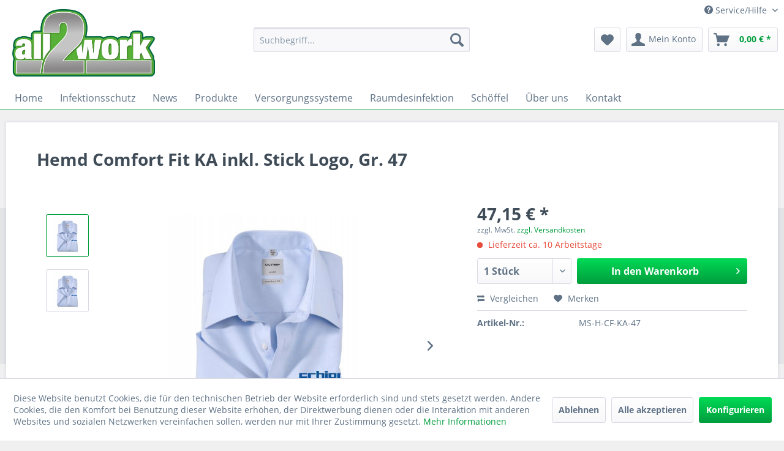

--- FILE ---
content_type: text/html; charset=UTF-8
request_url: https://b2b.all2work.de/max-schierer-gmbh/bekleidung-schierer/herren/verwaltung/hemden/hemd-comfort-fit-ka/hemd-comfort-fit-ka-inkl.-stick-logo-gr.-47-1395
body_size: 16861
content:
<!DOCTYPE html> <html class="no-js" lang="de" itemscope="itemscope" itemtype="https://schema.org/WebPage"> <head> <meta charset="utf-8"> <meta name="author" content="" /> <meta name="robots" content="index,follow" /> <meta name="revisit-after" content="15 days" /> <meta name="keywords" content=" OLYMP, Bestickung, Knopf, Knopfleiste, Italienische, hautsympathsich, Atmungsaktiv, 100, Standard, Oeko-Tex, Business, Brusttasche, Luxor, Kurzarm, Kragen, Kent, fit , comfort, 100%, Baumwolle" /> <meta name="description" content="OLYMP Luxor Bügelfrei. Knitterfrei. Material: Baumwolle 100% comfort fit  Kent Kragen Kurzarm Brusttasche mit Bestickung Business Oeko-Tex Standard 1…" /> <meta property="og:type" content="product" /> <meta property="og:site_name" content="all2work - Beratung, Konzepte und Produkte" /> <meta property="og:url" content="https://b2b.all2work.de/max-schierer-gmbh/bekleidung-schierer/herren/verwaltung/hemden/hemd-comfort-fit-ka/hemd-comfort-fit-ka-inkl.-stick-logo-gr.-47-1395" /> <meta property="og:title" content="Hemd Comfort Fit KA inkl. Stick Logo, Gr. 47" /> <meta property="og:description" content="OLYMP Luxor Bügelfrei. Knitterfrei. Material: Baumwolle 100% comfort fit&amp;nbsp; Kent Kragen Kurzarm Brusttasche mit Bestickung…" /> <meta property="og:image" content="https://b2b.all2work.de/media/image/77/a9/d1/hemd-comfort-fit-ka-inkl-stick-logo-gr-47-1371783-ms-h-cf-ka-47D8YKRy02sCu7Q.jpg" /> <meta property="product:brand" content="_" /> <meta property="product:price" content="47,15" /> <meta property="product:product_link" content="https://b2b.all2work.de/max-schierer-gmbh/bekleidung-schierer/herren/verwaltung/hemden/hemd-comfort-fit-ka/hemd-comfort-fit-ka-inkl.-stick-logo-gr.-47-1395" /> <meta name="twitter:card" content="product" /> <meta name="twitter:site" content="all2work - Beratung, Konzepte und Produkte" /> <meta name="twitter:title" content="Hemd Comfort Fit KA inkl. Stick Logo, Gr. 47" /> <meta name="twitter:description" content="OLYMP Luxor Bügelfrei. Knitterfrei. Material: Baumwolle 100% comfort fit&amp;nbsp; Kent Kragen Kurzarm Brusttasche mit Bestickung…" /> <meta name="twitter:image" content="https://b2b.all2work.de/media/image/77/a9/d1/hemd-comfort-fit-ka-inkl-stick-logo-gr-47-1371783-ms-h-cf-ka-47D8YKRy02sCu7Q.jpg" /> <meta itemprop="copyrightHolder" content="all2work - Beratung, Konzepte und Produkte" /> <meta itemprop="copyrightYear" content="2014" /> <meta itemprop="isFamilyFriendly" content="True" /> <meta itemprop="image" content="https://b2b.all2work.de/media/image/55/4e/a1/all2work-Logo-1.png" /> <meta name="viewport" content="width=device-width, initial-scale=1.0"> <meta name="mobile-web-app-capable" content="yes"> <meta name="apple-mobile-web-app-title" content="all2work"> <meta name="apple-mobile-web-app-capable" content="yes"> <meta name="apple-mobile-web-app-status-bar-style" content="default"> <link rel="apple-touch-icon-precomposed" href="https://b2b.all2work.de/media/image/4d/20/d2/all2work_Shoplogo.png"> <link rel="shortcut icon" href="https://b2b.all2work.de/media/image/4d/20/d2/all2work_Shoplogo.png"> <meta name="msapplication-navbutton-color" content="#009d3d" /> <meta name="application-name" content="all2work - Beratung, Konzepte und Produkte" /> <meta name="msapplication-starturl" content="https://b2b.all2work.de/" /> <meta name="msapplication-window" content="width=1024;height=768" /> <meta name="msapplication-TileImage" content="https://b2b.all2work.de/media/image/4d/20/d2/all2work_Shoplogo.png"> <meta name="msapplication-TileColor" content="#009d3d"> <meta name="theme-color" content="#009d3d" /> <link rel="canonical" href="https://b2b.all2work.de/max-schierer-gmbh/bekleidung-schierer/herren/verwaltung/hemden/hemd-comfort-fit-ka/hemd-comfort-fit-ka-inkl.-stick-logo-gr.-47-1395" /> <title itemprop="name">Hemd Comfort Fit KA inkl. Stick Logo, Gr. 47 | Hemd Comfort Fit KA | Hemden | Verwaltung | Herren | Bekleidung Schierer | Max Schierer GmbH | all2work - Beratung, Konzepte und Produkte</title> <link href="/web/cache/1753262915_05a0c500f824735059f70cd19eff4b9e.css" media="all" rel="stylesheet" type="text/css" /> </head> <body class="is--ctl-detail is--act-index" > <div class="page-wrap"> <noscript class="noscript-main"> <div class="alert is--warning"> <div class="alert--icon"> <i class="icon--element icon--warning"></i> </div> <div class="alert--content"> Um all2work&#x20;-&#x20;Beratung,&#x20;Konzepte&#x20;und&#x20;Produkte in vollem Umfang nutzen zu k&ouml;nnen, empfehlen wir Ihnen Javascript in Ihrem Browser zu aktiveren. </div> </div> </noscript> <header class="header-main"> <div class="top-bar"> <div class="container block-group"> <nav class="top-bar--navigation block" role="menubar">   <div class="navigation--entry entry--compare is--hidden" role="menuitem" aria-haspopup="true" data-drop-down-menu="true">   </div> <div class="navigation--entry entry--service has--drop-down" role="menuitem" aria-haspopup="true" data-drop-down-menu="true"> <i class="icon--service"></i> Service/Hilfe <ul class="service--list is--rounded" role="menu"> <li class="service--entry" role="menuitem"> <a class="service--link" href="https://b2b.all2work.de/kontakt" title="Kontakt" target="_self"> Kontakt </a> </li> <li class="service--entry" role="menuitem"> <a class="service--link" href="https://b2b.all2work.de/versand-und-zahlungsbedingungen" title="Versand und Zahlungsbedingungen" > Versand und Zahlungsbedingungen </a> </li> <li class="service--entry" role="menuitem"> <a class="service--link" href="https://b2b.all2work.de/newsletter" title="Newsletter" > Newsletter </a> </li> <li class="service--entry" role="menuitem"> <a class="service--link" href="https://b2b.all2work.de/impressum" title="Impressum" > Impressum </a> </li> <li class="service--entry" role="menuitem"> <a class="service--link" href="https://b2b.all2work.de/allgemeine-geschaeftsbedingungen" title="Allgemeine Geschäftsbedingungen" > Allgemeine Geschäftsbedingungen </a> </li> <li class="service--entry" role="menuitem"> <a class="service--link" href="https://b2b.all2work.de/datenschutzerklaerung" title="Datenschutzerklärung" > Datenschutzerklärung </a> </li> <li class="service--entry" role="menuitem"> <a class="service--link" href="javascript:openCookieConsentManager()" title="Cookie-Einstellungen" > Cookie-Einstellungen </a> </li> </ul> </div> </nav> </div> </div> <div class="container header--navigation"> <div class="logo-main block-group" role="banner"> <div class="logo--shop block"> <a class="logo--link" href="https://b2b.all2work.de/" title="all2work - Beratung, Konzepte und Produkte - zur Startseite wechseln"> <picture> <source srcset="https://b2b.all2work.de/media/image/55/4e/a1/all2work-Logo-1.png" media="(min-width: 78.75em)"> <source srcset="https://b2b.all2work.de/media/image/89/ef/63/all2work_Shoplogo_small.png" media="(min-width: 64em)"> <source srcset="https://b2b.all2work.de/media/image/89/ef/63/all2work_Shoplogo_small.png" media="(min-width: 48em)"> <img srcset="https://b2b.all2work.de/media/image/99/cc/2a/all2work_logo_querviAdhybe3WMnD.png" alt="all2work - Beratung, Konzepte und Produkte - zur Startseite wechseln" /> </picture> </a> </div> </div> <nav class="shop--navigation block-group"> <ul class="navigation--list block-group" role="menubar"> <li class="navigation--entry entry--menu-left" role="menuitem"> <a class="entry--link entry--trigger btn is--icon-left" href="#offcanvas--left" data-offcanvas="true" data-offCanvasSelector=".sidebar-main" aria-label="Menü"> <i class="icon--menu"></i> Menü </a> </li> <li class="navigation--entry entry--search" role="menuitem" data-search="true" aria-haspopup="true" data-minLength="50"> <a class="btn entry--link entry--trigger" href="#show-hide--search" title="Suche anzeigen / schließen" aria-label="Suche anzeigen / schließen"> <i class="icon--search"></i> <span class="search--display">Suchen</span> </a> <form action="/search" method="get" class="main-search--form"> <input type="search" name="sSearch" aria-label="Suchbegriff..." class="main-search--field" autocomplete="off" autocapitalize="off" placeholder="Suchbegriff..." maxlength="30" /> <button type="submit" class="main-search--button" aria-label="Suchen"> <i class="icon--search"></i> <span class="main-search--text">Suchen</span> </button> <div class="form--ajax-loader">&nbsp;</div> </form> <div class="main-search--results"></div> </li>  <li class="navigation--entry entry--notepad" role="menuitem"> <a href="https://b2b.all2work.de/note" title="Merkzettel" aria-label="Merkzettel" class="btn"> <i class="icon--heart"></i> </a> </li> <li class="navigation--entry entry--account with-slt" role="menuitem" data-offcanvas="true" data-offCanvasSelector=".account--dropdown-navigation"> <a href="https://b2b.all2work.de/account" title="Mein Konto" aria-label="Mein Konto" class="btn is--icon-left entry--link account--link"> <i class="icon--account"></i> <span class="account--display"> Mein Konto </span> </a> <div class="account--dropdown-navigation"> <div class="navigation--smartphone"> <div class="entry--close-off-canvas"> <a href="#close-account-menu" class="account--close-off-canvas" title="Menü schließen" aria-label="Menü schließen"> Menü schließen <i class="icon--arrow-right"></i> </a> </div> </div> <div class="account--menu is--rounded is--personalized"> <span class="navigation--headline"> Mein Konto </span> <div class="account--menu-container"> <ul class="sidebar--navigation navigation--list is--level0 show--active-items"> <li class="navigation--entry"> <span class="navigation--signin"> <a href="https://b2b.all2work.de/account#hide-registration" class="blocked--link btn is--primary navigation--signin-btn" data-collapseTarget="#registration" data-action="close"> Anmelden </a> <span class="navigation--register"> oder <a href="https://b2b.all2work.de/account#show-registration" class="blocked--link" data-collapseTarget="#registration" data-action="open"> registrieren </a> </span> </span> </li> <li class="navigation--entry"> <a href="https://b2b.all2work.de/account" title="Übersicht" class="navigation--link"> Übersicht </a> </li> <li class="navigation--entry"> <a href="https://b2b.all2work.de/account/profile" title="Persönliche Daten" class="navigation--link" rel="nofollow"> Persönliche Daten </a> </li> <li class="navigation--entry"> <a href="https://b2b.all2work.de/address/index/sidebar/" title="Adressen" class="navigation--link" rel="nofollow"> Adressen </a> </li> <li class="navigation--entry"> <a href="https://b2b.all2work.de/account/payment" title="Zahlungsarten" class="navigation--link" rel="nofollow"> Zahlungsarten </a> </li> <li class="navigation--entry"> <a href="https://b2b.all2work.de/account/orders" title="Bestellungen" class="navigation--link" rel="nofollow"> Bestellungen </a> </li> <li class="navigation--entry"> <a href="https://b2b.all2work.de/account/downloads" title="Sofortdownloads" class="navigation--link" rel="nofollow"> Sofortdownloads </a> </li> <li class="navigation--entry"> <a href="https://b2b.all2work.de/note" title="Merkzettel" class="navigation--link" rel="nofollow"> Merkzettel </a> </li> </ul> </div> </div> </div> </li> <li class="navigation--entry entry--cart" role="menuitem"> <a class="btn is--icon-left cart--link" href="https://b2b.all2work.de/checkout/cart" title="Warenkorb" aria-label="Warenkorb"> <span class="cart--display"> Warenkorb </span> <span class="badge is--primary is--minimal cart--quantity is--hidden">0</span> <i class="icon--basket"></i> <span class="cart--amount"> 0,00&nbsp;&euro; * </span> </a> <div class="ajax-loader">&nbsp;</div> </li>  </ul> </nav> <div class="container--ajax-cart" data-collapse-cart="true" data-displayMode="offcanvas"></div> </div> </header> <nav class="navigation-main"> <div class="container" data-menu-scroller="true" data-listSelector=".navigation--list.container" data-viewPortSelector=".navigation--list-wrapper"> <div class="navigation--list-wrapper"> <ul class="navigation--list container" role="menubar" itemscope="itemscope" itemtype="https://schema.org/SiteNavigationElement"> <li class="navigation--entry is--home" role="menuitem"><a class="navigation--link is--first" href="https://b2b.all2work.de/" title="Home" aria-label="Home" itemprop="url"><span itemprop="name">Home</span></a></li><li class="navigation--entry" role="menuitem"><a class="navigation--link" href="https://b2b.all2work.de/infektionsschutz/" title="Infektionsschutz" aria-label="Infektionsschutz" itemprop="url"><span itemprop="name">Infektionsschutz</span></a></li><li class="navigation--entry" role="menuitem"><a class="navigation--link" href="https://b2b.all2work.de/news/" title="News" aria-label="News" itemprop="url"><span itemprop="name">News</span></a></li><li class="navigation--entry" role="menuitem"><a class="navigation--link" href="https://b2b.all2work.de/produkte/" title="Produkte" aria-label="Produkte" itemprop="url"><span itemprop="name">Produkte</span></a></li><li class="navigation--entry" role="menuitem"><a class="navigation--link" href="https://b2b.all2work.de/versorgungssysteme/" title="Versorgungssysteme" aria-label="Versorgungssysteme" itemprop="url"><span itemprop="name">Versorgungssysteme</span></a></li><li class="navigation--entry" role="menuitem"><a class="navigation--link" href="https://b2b.all2work.de/raumdesinfektion/" title="Raumdesinfektion" aria-label="Raumdesinfektion" itemprop="url"><span itemprop="name">Raumdesinfektion</span></a></li><li class="navigation--entry" role="menuitem"><a class="navigation--link" href="https://b2b.all2work.de/schoeffel/" title="Schöffel" aria-label="Schöffel" itemprop="url"><span itemprop="name">Schöffel</span></a></li><li class="navigation--entry" role="menuitem"><a class="navigation--link" href="https://b2b.all2work.de/ueber-uns/" title="Über uns" aria-label="Über uns" itemprop="url"><span itemprop="name">Über uns</span></a></li><li class="navigation--entry" role="menuitem"><a class="navigation--link" href="https://b2b.all2work.de/kontakt" title="Kontakt" aria-label="Kontakt" itemprop="url"><span itemprop="name">Kontakt</span></a></li> </ul> </div> <div class="advanced-menu" data-advanced-menu="true" data-hoverDelay="250"> <div class="menu--container"> <div class="button-container"> <a href="https://b2b.all2work.de/infektionsschutz/" class="button--category" aria-label="Zur Kategorie Infektionsschutz" title="Zur Kategorie Infektionsschutz"> <i class="icon--arrow-right"></i> Zur Kategorie Infektionsschutz </a> <span class="button--close"> <i class="icon--cross"></i> </span> </div> <div class="content--wrapper has--content"> <ul class="menu--list menu--level-0 columns--4" style="width: 100%;"> <li class="menu--list-item item--level-0" style="width: 100%"> <a href="https://b2b.all2work.de/infektionsschutz/einmalanzuege/" class="menu--list-item-link" aria-label="Einmalanzüge" title="Einmalanzüge">Einmalanzüge</a> </li> <li class="menu--list-item item--level-0" style="width: 100%"> <a href="https://b2b.all2work.de/infektionsschutz/handschuhe/" class="menu--list-item-link" aria-label="Handschuhe" title="Handschuhe">Handschuhe</a> </li> <li class="menu--list-item item--level-0" style="width: 100%"> <a href="https://b2b.all2work.de/infektionsschutz/atemschutz/" class="menu--list-item-link" aria-label="Atemschutz" title="Atemschutz">Atemschutz</a> </li> <li class="menu--list-item item--level-0" style="width: 100%"> <a href="https://b2b.all2work.de/infektionsschutz/desinfektion/" class="menu--list-item-link" aria-label="Desinfektion" title="Desinfektion">Desinfektion</a> </li> <li class="menu--list-item item--level-0" style="width: 100%"> <a href="https://b2b.all2work.de/infektionsschutz/schnelltest/" class="menu--list-item-link" aria-label="Schnelltest" title="Schnelltest">Schnelltest</a> </li> </ul> </div> </div> <div class="menu--container"> <div class="button-container"> <a href="https://b2b.all2work.de/news/" class="button--category" aria-label="Zur Kategorie News" title="Zur Kategorie News"> <i class="icon--arrow-right"></i> Zur Kategorie News </a> <span class="button--close"> <i class="icon--cross"></i> </span> </div> <div class="content--wrapper has--content"> <ul class="menu--list menu--level-0 columns--4" style="width: 100%;"> <li class="menu--list-item item--level-0" style="width: 100%"> <a href="https://b2b.all2work.de/news/innovative-bekleidung/" class="menu--list-item-link" aria-label="Innovative Bekleidung" title="Innovative Bekleidung">Innovative Bekleidung</a> </li> </ul> </div> </div> <div class="menu--container"> <div class="button-container"> <a href="https://b2b.all2work.de/produkte/" class="button--category" aria-label="Zur Kategorie Produkte" title="Zur Kategorie Produkte"> <i class="icon--arrow-right"></i> Zur Kategorie Produkte </a> <span class="button--close"> <i class="icon--cross"></i> </span> </div> <div class="content--wrapper has--content"> <ul class="menu--list menu--level-0 columns--4" style="width: 100%;"> <li class="menu--list-item item--level-0" style="width: 100%"> <a href="https://b2b.all2work.de/produkte/schuhe/" class="menu--list-item-link" aria-label="Schuhe" title="Schuhe">Schuhe</a> </li> <li class="menu--list-item item--level-0" style="width: 100%"> <a href="https://b2b.all2work.de/produkte/bekleidung/" class="menu--list-item-link" aria-label="Bekleidung" title="Bekleidung">Bekleidung</a> </li> <li class="menu--list-item item--level-0" style="width: 100%"> <a href="https://b2b.all2work.de/produkte/einmalbekleidung-chemie/" class="menu--list-item-link" aria-label="Einmalbekleidung / Chemie " title="Einmalbekleidung / Chemie ">Einmalbekleidung / Chemie </a> </li> <li class="menu--list-item item--level-0" style="width: 100%"> <a href="https://b2b.all2work.de/produkte/accessoires/" class="menu--list-item-link" aria-label="Accessoires" title="Accessoires">Accessoires</a> </li> <li class="menu--list-item item--level-0" style="width: 100%"> <a href="https://b2b.all2work.de/produkte/psa/" class="menu--list-item-link" aria-label="PSA" title="PSA">PSA</a> </li> <li class="menu--list-item item--level-0" style="width: 100%"> <a href="https://b2b.all2work.de/produkte/merchandising/" class="menu--list-item-link" aria-label="Merchandising" title="Merchandising">Merchandising</a> </li> </ul> </div> </div> <div class="menu--container"> <div class="button-container"> <a href="https://b2b.all2work.de/versorgungssysteme/" class="button--category" aria-label="Zur Kategorie Versorgungssysteme" title="Zur Kategorie Versorgungssysteme"> <i class="icon--arrow-right"></i> Zur Kategorie Versorgungssysteme </a> <span class="button--close"> <i class="icon--cross"></i> </span> </div> <div class="content--wrapper has--content has--teaser"> <ul class="menu--list menu--level-0 columns--2" style="width: 50%;"> <li class="menu--list-item item--level-0" style="width: 100%"> <a href="https://b2b.all2work.de/versorgungssysteme/automaten/" class="menu--list-item-link" aria-label="Automaten" title="Automaten">Automaten</a> </li> <li class="menu--list-item item--level-0" style="width: 100%"> <a href="https://b2b.all2work.de/versorgungssysteme/container/" class="menu--list-item-link" aria-label="Container" title="Container">Container</a> </li> </ul> <div class="menu--delimiter" style="right: 50%;"></div> <div class="menu--teaser" style="width: 50%;"> <a href="https://b2b.all2work.de/versorgungssysteme/" aria-label="Zur Kategorie Versorgungssysteme" title="Zur Kategorie Versorgungssysteme" class="teaser--image" style="background-image: url(https://b2b.all2work.de/media/image/40/e5/32/kat-automaten-01.jpg);"></a> </div> </div> </div> <div class="menu--container"> <div class="button-container"> <a href="https://b2b.all2work.de/raumdesinfektion/" class="button--category" aria-label="Zur Kategorie Raumdesinfektion" title="Zur Kategorie Raumdesinfektion"> <i class="icon--arrow-right"></i> Zur Kategorie Raumdesinfektion </a> <span class="button--close"> <i class="icon--cross"></i> </span> </div> </div> <div class="menu--container"> <div class="button-container"> <a href="https://b2b.all2work.de/schoeffel/" class="button--category" aria-label="Zur Kategorie Schöffel" title="Zur Kategorie Schöffel"> <i class="icon--arrow-right"></i> Zur Kategorie Schöffel </a> <span class="button--close"> <i class="icon--cross"></i> </span> </div> <div class="content--wrapper has--content"> <ul class="menu--list menu--level-0 columns--4" style="width: 100%;"> <li class="menu--list-item item--level-0" style="width: 100%"> <a href="https://b2b.all2work.de/schoeffel/herren/" class="menu--list-item-link" aria-label="Herren" title="Herren">Herren</a> </li> <li class="menu--list-item item--level-0" style="width: 100%"> <a href="https://b2b.all2work.de/schoeffel/damen/" class="menu--list-item-link" aria-label="Damen" title="Damen">Damen</a> </li> </ul> </div> </div> <div class="menu--container"> <div class="button-container"> <a href="https://b2b.all2work.de/ueber-uns/" class="button--category" aria-label="Zur Kategorie Über uns" title="Zur Kategorie Über uns"> <i class="icon--arrow-right"></i> Zur Kategorie Über uns </a> <span class="button--close"> <i class="icon--cross"></i> </span> </div> </div> <div class="menu--container"> <div class="button-container"> <a href="https://b2b.all2work.de/kontakt" class="button--category" aria-label="Zur Kategorie Kontakt" title="Zur Kategorie Kontakt"> <i class="icon--arrow-right"></i> Zur Kategorie Kontakt </a> <span class="button--close"> <i class="icon--cross"></i> </span> </div> </div> </div> </div> </nav> <section class="content-main container block-group"> <nav class="content--breadcrumb block"> <a class="breadcrumb--button breadcrumb--link" href="https://b2b.all2work.de/max-schierer-gmbh/bekleidung-schierer/herren/verwaltung/hemden/hemd-comfort-fit-ka/" title="Übersicht"> <i class="icon--arrow-left"></i> <span class="breadcrumb--title">Übersicht</span> </a> <ul class="breadcrumb--list" role="menu" itemscope itemtype="https://schema.org/BreadcrumbList"> <li role="menuitem" class="breadcrumb--entry" itemprop="itemListElement" itemscope itemtype="https://schema.org/ListItem"> <a class="breadcrumb--link" href="https://b2b.all2work.de/max-schierer-gmbh/" title="Max Schierer GmbH" itemprop="item"> <link itemprop="url" href="https://b2b.all2work.de/max-schierer-gmbh/" /> <span class="breadcrumb--title" itemprop="name">Max Schierer GmbH</span> </a> <meta itemprop="position" content="0" /> </li> <li role="none" class="breadcrumb--separator"> <i class="icon--arrow-right"></i> </li> <li role="menuitem" class="breadcrumb--entry" itemprop="itemListElement" itemscope itemtype="https://schema.org/ListItem"> <a class="breadcrumb--link" href="https://b2b.all2work.de/max-schierer-gmbh/bekleidung-schierer/" title="Bekleidung Schierer" itemprop="item"> <link itemprop="url" href="https://b2b.all2work.de/max-schierer-gmbh/bekleidung-schierer/" /> <span class="breadcrumb--title" itemprop="name">Bekleidung Schierer</span> </a> <meta itemprop="position" content="1" /> </li> <li role="none" class="breadcrumb--separator"> <i class="icon--arrow-right"></i> </li> <li role="menuitem" class="breadcrumb--entry" itemprop="itemListElement" itemscope itemtype="https://schema.org/ListItem"> <a class="breadcrumb--link" href="https://b2b.all2work.de/max-schierer-gmbh/bekleidung-schierer/herren/" title="Herren" itemprop="item"> <link itemprop="url" href="https://b2b.all2work.de/max-schierer-gmbh/bekleidung-schierer/herren/" /> <span class="breadcrumb--title" itemprop="name">Herren</span> </a> <meta itemprop="position" content="2" /> </li> <li role="none" class="breadcrumb--separator"> <i class="icon--arrow-right"></i> </li> <li role="menuitem" class="breadcrumb--entry" itemprop="itemListElement" itemscope itemtype="https://schema.org/ListItem"> <a class="breadcrumb--link" href="https://b2b.all2work.de/max-schierer-gmbh/bekleidung-schierer/herren/verwaltung/" title="Verwaltung" itemprop="item"> <link itemprop="url" href="https://b2b.all2work.de/max-schierer-gmbh/bekleidung-schierer/herren/verwaltung/" /> <span class="breadcrumb--title" itemprop="name">Verwaltung</span> </a> <meta itemprop="position" content="3" /> </li> <li role="none" class="breadcrumb--separator"> <i class="icon--arrow-right"></i> </li> <li role="menuitem" class="breadcrumb--entry" itemprop="itemListElement" itemscope itemtype="https://schema.org/ListItem"> <a class="breadcrumb--link" href="https://b2b.all2work.de/max-schierer-gmbh/bekleidung-schierer/herren/verwaltung/hemden/" title="Hemden" itemprop="item"> <link itemprop="url" href="https://b2b.all2work.de/max-schierer-gmbh/bekleidung-schierer/herren/verwaltung/hemden/" /> <span class="breadcrumb--title" itemprop="name">Hemden</span> </a> <meta itemprop="position" content="4" /> </li> <li role="none" class="breadcrumb--separator"> <i class="icon--arrow-right"></i> </li> <li role="menuitem" class="breadcrumb--entry is--active" itemprop="itemListElement" itemscope itemtype="https://schema.org/ListItem"> <a class="breadcrumb--link" href="https://b2b.all2work.de/max-schierer-gmbh/bekleidung-schierer/herren/verwaltung/hemden/hemd-comfort-fit-ka/" title="Hemd Comfort Fit KA" itemprop="item"> <link itemprop="url" href="https://b2b.all2work.de/max-schierer-gmbh/bekleidung-schierer/herren/verwaltung/hemden/hemd-comfort-fit-ka/" /> <span class="breadcrumb--title" itemprop="name">Hemd Comfort Fit KA</span> </a> <meta itemprop="position" content="5" /> </li> </ul> </nav> <nav class="product--navigation"> <a href="#" class="navigation--link link--prev"> <div class="link--prev-button"> <span class="link--prev-inner">Zurück</span> </div> <div class="image--wrapper"> <div class="image--container"></div> </div> </a> <a href="#" class="navigation--link link--next"> <div class="link--next-button"> <span class="link--next-inner">Vor</span> </div> <div class="image--wrapper"> <div class="image--container"></div> </div> </a> </nav> <div class="content-main--inner"> <div id='cookie-consent' class='off-canvas is--left block-transition' data-cookie-consent-manager='true'> <div class='cookie-consent--header cookie-consent--close'> Cookie-Einstellungen <i class="icon--arrow-right"></i> </div> <div class='cookie-consent--description'> Diese Website benutzt Cookies, die für den technischen Betrieb der Website erforderlich sind und stets gesetzt werden. Andere Cookies, die den Komfort bei Benutzung dieser Website erhöhen, der Direktwerbung dienen oder die Interaktion mit anderen Websites und sozialen Netzwerken vereinfachen sollen, werden nur mit Ihrer Zustimmung gesetzt. </div> <div class='cookie-consent--configuration'> <div class='cookie-consent--configuration-header'> <div class='cookie-consent--configuration-header-text'>Konfiguration</div> </div> <div class='cookie-consent--configuration-main'> <div class='cookie-consent--group'> <input type="hidden" class="cookie-consent--group-name" value="technical" /> <label class="cookie-consent--group-state cookie-consent--state-input cookie-consent--required"> <input type="checkbox" name="technical-state" class="cookie-consent--group-state-input" disabled="disabled" checked="checked"/> <span class="cookie-consent--state-input-element"></span> </label> <div class='cookie-consent--group-title' data-collapse-panel='true' data-contentSiblingSelector=".cookie-consent--group-container"> <div class="cookie-consent--group-title-label cookie-consent--state-label"> Technisch erforderlich </div> <span class="cookie-consent--group-arrow is-icon--right"> <i class="icon--arrow-right"></i> </span> </div> <div class='cookie-consent--group-container'> <div class='cookie-consent--group-description'> Diese Cookies sind für die Grundfunktionen des Shops notwendig. </div> <div class='cookie-consent--cookies-container'> <div class='cookie-consent--cookie'> <input type="hidden" class="cookie-consent--cookie-name" value="cookieDeclined" /> <label class="cookie-consent--cookie-state cookie-consent--state-input cookie-consent--required"> <input type="checkbox" name="cookieDeclined-state" class="cookie-consent--cookie-state-input" disabled="disabled" checked="checked" /> <span class="cookie-consent--state-input-element"></span> </label> <div class='cookie--label cookie-consent--state-label'> "Alle Cookies ablehnen" Cookie </div> </div> <div class='cookie-consent--cookie'> <input type="hidden" class="cookie-consent--cookie-name" value="allowCookie" /> <label class="cookie-consent--cookie-state cookie-consent--state-input cookie-consent--required"> <input type="checkbox" name="allowCookie-state" class="cookie-consent--cookie-state-input" disabled="disabled" checked="checked" /> <span class="cookie-consent--state-input-element"></span> </label> <div class='cookie--label cookie-consent--state-label'> "Alle Cookies annehmen" Cookie </div> </div> <div class='cookie-consent--cookie'> <input type="hidden" class="cookie-consent--cookie-name" value="shop" /> <label class="cookie-consent--cookie-state cookie-consent--state-input cookie-consent--required"> <input type="checkbox" name="shop-state" class="cookie-consent--cookie-state-input" disabled="disabled" checked="checked" /> <span class="cookie-consent--state-input-element"></span> </label> <div class='cookie--label cookie-consent--state-label'> Ausgewählter Shop </div> </div> <div class='cookie-consent--cookie'> <input type="hidden" class="cookie-consent--cookie-name" value="csrf_token" /> <label class="cookie-consent--cookie-state cookie-consent--state-input cookie-consent--required"> <input type="checkbox" name="csrf_token-state" class="cookie-consent--cookie-state-input" disabled="disabled" checked="checked" /> <span class="cookie-consent--state-input-element"></span> </label> <div class='cookie--label cookie-consent--state-label'> CSRF-Token </div> </div> <div class='cookie-consent--cookie'> <input type="hidden" class="cookie-consent--cookie-name" value="cookiePreferences" /> <label class="cookie-consent--cookie-state cookie-consent--state-input cookie-consent--required"> <input type="checkbox" name="cookiePreferences-state" class="cookie-consent--cookie-state-input" disabled="disabled" checked="checked" /> <span class="cookie-consent--state-input-element"></span> </label> <div class='cookie--label cookie-consent--state-label'> Cookie-Einstellungen </div> </div> <div class='cookie-consent--cookie'> <input type="hidden" class="cookie-consent--cookie-name" value="x-cache-context-hash" /> <label class="cookie-consent--cookie-state cookie-consent--state-input cookie-consent--required"> <input type="checkbox" name="x-cache-context-hash-state" class="cookie-consent--cookie-state-input" disabled="disabled" checked="checked" /> <span class="cookie-consent--state-input-element"></span> </label> <div class='cookie--label cookie-consent--state-label'> Individuelle Preise </div> </div> <div class='cookie-consent--cookie'> <input type="hidden" class="cookie-consent--cookie-name" value="slt" /> <label class="cookie-consent--cookie-state cookie-consent--state-input cookie-consent--required"> <input type="checkbox" name="slt-state" class="cookie-consent--cookie-state-input" disabled="disabled" checked="checked" /> <span class="cookie-consent--state-input-element"></span> </label> <div class='cookie--label cookie-consent--state-label'> Kunden-Wiedererkennung </div> </div> <div class='cookie-consent--cookie'> <input type="hidden" class="cookie-consent--cookie-name" value="nocache" /> <label class="cookie-consent--cookie-state cookie-consent--state-input cookie-consent--required"> <input type="checkbox" name="nocache-state" class="cookie-consent--cookie-state-input" disabled="disabled" checked="checked" /> <span class="cookie-consent--state-input-element"></span> </label> <div class='cookie--label cookie-consent--state-label'> Kundenspezifisches Caching </div> </div> <div class='cookie-consent--cookie'> <input type="hidden" class="cookie-consent--cookie-name" value="session" /> <label class="cookie-consent--cookie-state cookie-consent--state-input cookie-consent--required"> <input type="checkbox" name="session-state" class="cookie-consent--cookie-state-input" disabled="disabled" checked="checked" /> <span class="cookie-consent--state-input-element"></span> </label> <div class='cookie--label cookie-consent--state-label'> Session </div> </div> <div class='cookie-consent--cookie'> <input type="hidden" class="cookie-consent--cookie-name" value="currency" /> <label class="cookie-consent--cookie-state cookie-consent--state-input cookie-consent--required"> <input type="checkbox" name="currency-state" class="cookie-consent--cookie-state-input" disabled="disabled" checked="checked" /> <span class="cookie-consent--state-input-element"></span> </label> <div class='cookie--label cookie-consent--state-label'> Währungswechsel </div> </div> </div> </div> </div> <div class='cookie-consent--group'> <input type="hidden" class="cookie-consent--group-name" value="comfort" /> <label class="cookie-consent--group-state cookie-consent--state-input"> <input type="checkbox" name="comfort-state" class="cookie-consent--group-state-input"/> <span class="cookie-consent--state-input-element"></span> </label> <div class='cookie-consent--group-title' data-collapse-panel='true' data-contentSiblingSelector=".cookie-consent--group-container"> <div class="cookie-consent--group-title-label cookie-consent--state-label"> Komfortfunktionen </div> <span class="cookie-consent--group-arrow is-icon--right"> <i class="icon--arrow-right"></i> </span> </div> <div class='cookie-consent--group-container'> <div class='cookie-consent--group-description'> Diese Cookies werden genutzt um das Einkaufserlebnis noch ansprechender zu gestalten, beispielsweise für die Wiedererkennung des Besuchers. </div> <div class='cookie-consent--cookies-container'> <div class='cookie-consent--cookie'> <input type="hidden" class="cookie-consent--cookie-name" value="sUniqueID" /> <label class="cookie-consent--cookie-state cookie-consent--state-input"> <input type="checkbox" name="sUniqueID-state" class="cookie-consent--cookie-state-input" /> <span class="cookie-consent--state-input-element"></span> </label> <div class='cookie--label cookie-consent--state-label'> Merkzettel </div> </div> </div> </div> </div> <div class='cookie-consent--group'> <input type="hidden" class="cookie-consent--group-name" value="statistics" /> <label class="cookie-consent--group-state cookie-consent--state-input"> <input type="checkbox" name="statistics-state" class="cookie-consent--group-state-input"/> <span class="cookie-consent--state-input-element"></span> </label> <div class='cookie-consent--group-title' data-collapse-panel='true' data-contentSiblingSelector=".cookie-consent--group-container"> <div class="cookie-consent--group-title-label cookie-consent--state-label"> Statistik & Tracking </div> <span class="cookie-consent--group-arrow is-icon--right"> <i class="icon--arrow-right"></i> </span> </div> <div class='cookie-consent--group-container'> <div class='cookie-consent--cookies-container'> <div class='cookie-consent--cookie'> <input type="hidden" class="cookie-consent--cookie-name" value="x-ua-device" /> <label class="cookie-consent--cookie-state cookie-consent--state-input"> <input type="checkbox" name="x-ua-device-state" class="cookie-consent--cookie-state-input" /> <span class="cookie-consent--state-input-element"></span> </label> <div class='cookie--label cookie-consent--state-label'> Endgeräteerkennung </div> </div> <div class='cookie-consent--cookie'> <input type="hidden" class="cookie-consent--cookie-name" value="partner" /> <label class="cookie-consent--cookie-state cookie-consent--state-input"> <input type="checkbox" name="partner-state" class="cookie-consent--cookie-state-input" /> <span class="cookie-consent--state-input-element"></span> </label> <div class='cookie--label cookie-consent--state-label'> Partnerprogramm </div> </div> </div> </div> </div> </div> </div> <div class="cookie-consent--save"> <input class="cookie-consent--save-button btn is--primary" type="button" value="Einstellungen speichern" /> </div> </div> <aside class="sidebar-main off-canvas"> <div class="navigation--smartphone"> <ul class="navigation--list "> <li class="navigation--entry entry--close-off-canvas"> <a href="#close-categories-menu" title="Menü schließen" class="navigation--link"> Menü schließen <i class="icon--arrow-right"></i> </a> </li> </ul> <div class="mobile--switches">   </div> </div> <div class="sidebar--categories-wrapper" data-subcategory-nav="true" data-mainCategoryId="5" data-categoryId="487" data-fetchUrl="/widgets/listing/getCategory/categoryId/487"> <div class="categories--headline navigation--headline"> Kategorien </div> <div class="sidebar--categories-navigation"> <ul class="sidebar--navigation categories--navigation navigation--list is--drop-down is--level0 is--rounded" role="menu"> <li class="navigation--entry has--sub-children" role="menuitem"> <a class="navigation--link link--go-forward" href="https://b2b.all2work.de/infektionsschutz/" data-categoryId="433" data-fetchUrl="/widgets/listing/getCategory/categoryId/433" title="Infektionsschutz" > Infektionsschutz <span class="is--icon-right"> <i class="icon--arrow-right"></i> </span> </a> </li> <li class="navigation--entry has--sub-children" role="menuitem"> <a class="navigation--link link--go-forward" href="https://b2b.all2work.de/news/" data-categoryId="264" data-fetchUrl="/widgets/listing/getCategory/categoryId/264" title="News" > News <span class="is--icon-right"> <i class="icon--arrow-right"></i> </span> </a> </li> <li class="navigation--entry has--sub-children" role="menuitem"> <a class="navigation--link link--go-forward" href="https://b2b.all2work.de/produkte/" data-categoryId="265" data-fetchUrl="/widgets/listing/getCategory/categoryId/265" title="Produkte" > Produkte <span class="is--icon-right"> <i class="icon--arrow-right"></i> </span> </a> </li> <li class="navigation--entry has--sub-children" role="menuitem"> <a class="navigation--link link--go-forward" href="https://b2b.all2work.de/versorgungssysteme/" data-categoryId="217" data-fetchUrl="/widgets/listing/getCategory/categoryId/217" title="Versorgungssysteme" > Versorgungssysteme <span class="is--icon-right"> <i class="icon--arrow-right"></i> </span> </a> </li> <li class="navigation--entry" role="menuitem"> <a class="navigation--link" href="https://b2b.all2work.de/raumdesinfektion/" data-categoryId="526" data-fetchUrl="/widgets/listing/getCategory/categoryId/526" title="Raumdesinfektion" > Raumdesinfektion </a> </li> <li class="navigation--entry has--sub-children" role="menuitem"> <a class="navigation--link link--go-forward" href="https://b2b.all2work.de/schoeffel/" data-categoryId="430" data-fetchUrl="/widgets/listing/getCategory/categoryId/430" title="Schöffel" > Schöffel <span class="is--icon-right"> <i class="icon--arrow-right"></i> </span> </a> </li> <li class="navigation--entry" role="menuitem"> <a class="navigation--link" href="https://b2b.all2work.de/ueber-uns/" data-categoryId="273" data-fetchUrl="/widgets/listing/getCategory/categoryId/273" title="Über uns" > Über uns </a> </li> <li class="navigation--entry" role="menuitem"> <a class="navigation--link" href="https://b2b.all2work.de/kontakt" data-categoryId="275" data-fetchUrl="/widgets/listing/getCategory/categoryId/275" title="Kontakt" > Kontakt </a> </li> </ul> </div> <div class="shop-sites--container is--rounded"> <div class="shop-sites--headline navigation--headline"> Informationen </div> <ul class="shop-sites--navigation sidebar--navigation navigation--list is--drop-down is--level0" role="menu"> <li class="navigation--entry" role="menuitem"> <a class="navigation--link" href="https://b2b.all2work.de/kontakt" title="Kontakt" data-categoryId="1" data-fetchUrl="/widgets/listing/getCustomPage/pageId/1" target="_self"> Kontakt </a> </li> <li class="navigation--entry" role="menuitem"> <a class="navigation--link" href="https://b2b.all2work.de/versand-und-zahlungsbedingungen" title="Versand und Zahlungsbedingungen" data-categoryId="6" data-fetchUrl="/widgets/listing/getCustomPage/pageId/6" > Versand und Zahlungsbedingungen </a> </li> <li class="navigation--entry" role="menuitem"> <a class="navigation--link" href="https://b2b.all2work.de/newsletter" title="Newsletter" data-categoryId="26" data-fetchUrl="/widgets/listing/getCustomPage/pageId/26" > Newsletter </a> </li> <li class="navigation--entry" role="menuitem"> <a class="navigation--link" href="https://b2b.all2work.de/impressum" title="Impressum" data-categoryId="3" data-fetchUrl="/widgets/listing/getCustomPage/pageId/3" > Impressum </a> </li> <li class="navigation--entry" role="menuitem"> <a class="navigation--link" href="https://b2b.all2work.de/allgemeine-geschaeftsbedingungen" title="Allgemeine Geschäftsbedingungen" data-categoryId="4" data-fetchUrl="/widgets/listing/getCustomPage/pageId/4" > Allgemeine Geschäftsbedingungen </a> </li> <li class="navigation--entry" role="menuitem"> <a class="navigation--link" href="https://b2b.all2work.de/datenschutzerklaerung" title="Datenschutzerklärung" data-categoryId="7" data-fetchUrl="/widgets/listing/getCustomPage/pageId/7" > Datenschutzerklärung </a> </li> <li class="navigation--entry" role="menuitem"> <a class="navigation--link" href="javascript:openCookieConsentManager()" title="Cookie-Einstellungen" data-categoryId="46" data-fetchUrl="/widgets/listing/getCustomPage/pageId/46" > Cookie-Einstellungen </a> </li> </ul> </div> </div> </aside> <div class="content--wrapper"> <div class="content product--details" itemscope itemtype="https://schema.org/Product" data-product-navigation="/widgets/listing/productNavigation" data-category-id="487" data-main-ordernumber="MS-H-CF-KA-47" data-ajax-wishlist="true" data-compare-ajax="true" data-ajax-variants-container="true"> <header class="product--header"> <div class="product--info"> <h1 class="product--title" itemprop="name"> Hemd Comfort Fit KA inkl. Stick Logo, Gr. 47 </h1> <meta itemprop="image" content="https://b2b.all2work.de/media/image/7f/75/a4/hemd-comfort-fit-ka-inkl-stick-logo-gr-47-1371783-ms-h-cf-ka-47.jpg"/> </div> </header> <div class="product--detail-upper block-group"> <div class="product--image-container image-slider product--image-zoom" data-image-slider="true" data-image-gallery="true" data-maxZoom="0" data-thumbnails=".image--thumbnails" > <div class="image--thumbnails image-slider--thumbnails"> <div class="image-slider--thumbnails-slide"> <a href="https://b2b.all2work.de/media/image/77/a9/d1/hemd-comfort-fit-ka-inkl-stick-logo-gr-47-1371783-ms-h-cf-ka-47D8YKRy02sCu7Q.jpg" title="Vorschau: Hemd Comfort Fit KA inkl. Stick Logo, Gr. 47" class="thumbnail--link is--active"> <img srcset="https://b2b.all2work.de/media/image/0a/8c/02/hemd-comfort-fit-ka-inkl-stick-logo-gr-47-1371783-ms-h-cf-ka-47D8YKRy02sCu7Q_200x200.jpg, https://b2b.all2work.de/media/image/81/ee/10/hemd-comfort-fit-ka-inkl-stick-logo-gr-47-1371783-ms-h-cf-ka-47D8YKRy02sCu7Q_200x200@2x.jpg 2x" alt="Vorschau: Hemd Comfort Fit KA inkl. Stick Logo, Gr. 47" title="Vorschau: Hemd Comfort Fit KA inkl. Stick Logo, Gr. 47" class="thumbnail--image" /> </a> <a href="https://b2b.all2work.de/media/image/7f/75/a4/hemd-comfort-fit-ka-inkl-stick-logo-gr-47-1371783-ms-h-cf-ka-47.jpg" title="Vorschau: Hemd Comfort Fit KA inkl. Stick Logo, Gr. 47" class="thumbnail--link"> <img srcset="https://b2b.all2work.de/media/image/39/5c/1b/hemd-comfort-fit-ka-inkl-stick-logo-gr-47-1371783-ms-h-cf-ka-47_200x200.jpg, https://b2b.all2work.de/media/image/e1/c9/60/hemd-comfort-fit-ka-inkl-stick-logo-gr-47-1371783-ms-h-cf-ka-47_200x200@2x.jpg 2x" alt="Vorschau: Hemd Comfort Fit KA inkl. Stick Logo, Gr. 47" title="Vorschau: Hemd Comfort Fit KA inkl. Stick Logo, Gr. 47" class="thumbnail--image" /> </a> </div> </div> <div class="image-slider--container"> <div class="image-slider--slide"> <div class="image--box image-slider--item"> <span class="image--element" data-img-large="https://b2b.all2work.de/media/image/d5/43/e5/hemd-comfort-fit-ka-inkl-stick-logo-gr-47-1371783-ms-h-cf-ka-47D8YKRy02sCu7Q_1280x1280.jpg" data-img-small="https://b2b.all2work.de/media/image/0a/8c/02/hemd-comfort-fit-ka-inkl-stick-logo-gr-47-1371783-ms-h-cf-ka-47D8YKRy02sCu7Q_200x200.jpg" data-img-original="https://b2b.all2work.de/media/image/77/a9/d1/hemd-comfort-fit-ka-inkl-stick-logo-gr-47-1371783-ms-h-cf-ka-47D8YKRy02sCu7Q.jpg" data-alt="Hemd Comfort Fit KA inkl. Stick Logo, Gr. 47"> <span class="image--media"> <img srcset="https://b2b.all2work.de/media/image/25/1a/47/hemd-comfort-fit-ka-inkl-stick-logo-gr-47-1371783-ms-h-cf-ka-47D8YKRy02sCu7Q_600x600.jpg, https://b2b.all2work.de/media/image/cd/da/f4/hemd-comfort-fit-ka-inkl-stick-logo-gr-47-1371783-ms-h-cf-ka-47D8YKRy02sCu7Q_600x600@2x.jpg 2x" src="https://b2b.all2work.de/media/image/25/1a/47/hemd-comfort-fit-ka-inkl-stick-logo-gr-47-1371783-ms-h-cf-ka-47D8YKRy02sCu7Q_600x600.jpg" alt="Hemd Comfort Fit KA inkl. Stick Logo, Gr. 47" itemprop="image" /> </span> </span> </div> <div class="image--box image-slider--item"> <span class="image--element" data-img-large="https://b2b.all2work.de/media/image/c4/68/11/hemd-comfort-fit-ka-inkl-stick-logo-gr-47-1371783-ms-h-cf-ka-47_1280x1280.jpg" data-img-small="https://b2b.all2work.de/media/image/39/5c/1b/hemd-comfort-fit-ka-inkl-stick-logo-gr-47-1371783-ms-h-cf-ka-47_200x200.jpg" data-img-original="https://b2b.all2work.de/media/image/7f/75/a4/hemd-comfort-fit-ka-inkl-stick-logo-gr-47-1371783-ms-h-cf-ka-47.jpg" data-alt="Hemd Comfort Fit KA inkl. Stick Logo, Gr. 47"> <span class="image--media"> <img srcset="https://b2b.all2work.de/media/image/f6/71/70/hemd-comfort-fit-ka-inkl-stick-logo-gr-47-1371783-ms-h-cf-ka-47_600x600.jpg, https://b2b.all2work.de/media/image/17/15/e0/hemd-comfort-fit-ka-inkl-stick-logo-gr-47-1371783-ms-h-cf-ka-47_600x600@2x.jpg 2x" alt="Hemd Comfort Fit KA inkl. Stick Logo, Gr. 47" itemprop="image" /> </span> </span> </div> </div> </div> <div class="image--dots image-slider--dots panel--dot-nav"> <a href="#" class="dot--link">&nbsp;</a> <a href="#" class="dot--link">&nbsp;</a> </div> </div> <div class="product--buybox block"> <meta itemprop="brand" content="_"/> <div itemprop="offers" itemscope itemtype="https://schema.org/Offer" class="buybox--inner"> <meta itemprop="priceCurrency" content="EUR"/> <span itemprop="priceSpecification" itemscope itemtype="https://schema.org/PriceSpecification"> <meta itemprop="valueAddedTaxIncluded" content="false"/> </span> <meta itemprop="url" content="https://b2b.all2work.de/max-schierer-gmbh/bekleidung-schierer/herren/verwaltung/hemden/hemd-comfort-fit-ka/hemd-comfort-fit-ka-inkl.-stick-logo-gr.-47-1395"/> <div class="product--price price--default"> <span class="price--content content--default"> <meta itemprop="price" content="47.15"> 47,15&nbsp;&euro; * </span> </div> <p class="product--tax" data-content="" data-modalbox="true" data-targetSelector="a" data-mode="ajax"> zzgl. MwSt. <a title="Versandkosten" href="https://b2b.all2work.de/versand-und-zahlungsbedingungen" style="text-decoration:underline">zzgl. Versandkosten</a> </p> <div class="product--delivery"> <link itemprop="availability" href="https://schema.org/LimitedAvailability" /> <p class="delivery--information"> <span class="delivery--text delivery--text-not-available"> <i class="delivery--status-icon delivery--status-not-available"></i> Lieferzeit ca. 10 Arbeitstage </span> </p> </div> <div class="product--configurator"> </div> <form name="sAddToBasket" method="post" action="https://b2b.all2work.de/checkout/addArticle" class="buybox--form" data-add-article="true" data-eventName="submit" data-showModal="false" data-addArticleUrl="https://b2b.all2work.de/checkout/ajaxAddArticleCart"> <input type="hidden" name="sActionIdentifier" value=""/> <input type="hidden" name="sAddAccessories" id="sAddAccessories" value=""/> <input type="hidden" name="sAdd" value="MS-H-CF-KA-47"/> <div class="buybox--button-container block-group"> <div class="buybox--quantity block"> <div class="select-field"> <select id="sQuantity" name="sQuantity" class="quantity--select"> <option value="1">1 Stück</option> <option value="2">2 Stück</option> <option value="3">3 Stück</option> <option value="4">4 Stück</option> <option value="5">5 Stück</option> <option value="6">6 Stück</option> <option value="7">7 Stück</option> <option value="8">8 Stück</option> <option value="9">9 Stück</option> <option value="10">10 Stück</option> <option value="11">11 Stück</option> <option value="12">12 Stück</option> <option value="13">13 Stück</option> <option value="14">14 Stück</option> <option value="15">15 Stück</option> <option value="16">16 Stück</option> <option value="17">17 Stück</option> <option value="18">18 Stück</option> <option value="19">19 Stück</option> <option value="20">20 Stück</option> <option value="21">21 Stück</option> <option value="22">22 Stück</option> <option value="23">23 Stück</option> <option value="24">24 Stück</option> <option value="25">25 Stück</option> <option value="26">26 Stück</option> <option value="27">27 Stück</option> <option value="28">28 Stück</option> <option value="29">29 Stück</option> <option value="30">30 Stück</option> <option value="31">31 Stück</option> <option value="32">32 Stück</option> <option value="33">33 Stück</option> <option value="34">34 Stück</option> <option value="35">35 Stück</option> <option value="36">36 Stück</option> <option value="37">37 Stück</option> <option value="38">38 Stück</option> <option value="39">39 Stück</option> <option value="40">40 Stück</option> <option value="41">41 Stück</option> <option value="42">42 Stück</option> <option value="43">43 Stück</option> <option value="44">44 Stück</option> <option value="45">45 Stück</option> <option value="46">46 Stück</option> <option value="47">47 Stück</option> <option value="48">48 Stück</option> <option value="49">49 Stück</option> <option value="50">50 Stück</option> <option value="51">51 Stück</option> <option value="52">52 Stück</option> <option value="53">53 Stück</option> <option value="54">54 Stück</option> <option value="55">55 Stück</option> <option value="56">56 Stück</option> <option value="57">57 Stück</option> <option value="58">58 Stück</option> <option value="59">59 Stück</option> <option value="60">60 Stück</option> <option value="61">61 Stück</option> <option value="62">62 Stück</option> <option value="63">63 Stück</option> <option value="64">64 Stück</option> <option value="65">65 Stück</option> <option value="66">66 Stück</option> <option value="67">67 Stück</option> <option value="68">68 Stück</option> <option value="69">69 Stück</option> <option value="70">70 Stück</option> <option value="71">71 Stück</option> <option value="72">72 Stück</option> <option value="73">73 Stück</option> <option value="74">74 Stück</option> <option value="75">75 Stück</option> <option value="76">76 Stück</option> <option value="77">77 Stück</option> <option value="78">78 Stück</option> <option value="79">79 Stück</option> <option value="80">80 Stück</option> <option value="81">81 Stück</option> <option value="82">82 Stück</option> <option value="83">83 Stück</option> <option value="84">84 Stück</option> <option value="85">85 Stück</option> <option value="86">86 Stück</option> <option value="87">87 Stück</option> <option value="88">88 Stück</option> <option value="89">89 Stück</option> <option value="90">90 Stück</option> <option value="91">91 Stück</option> <option value="92">92 Stück</option> <option value="93">93 Stück</option> <option value="94">94 Stück</option> <option value="95">95 Stück</option> <option value="96">96 Stück</option> <option value="97">97 Stück</option> <option value="98">98 Stück</option> <option value="99">99 Stück</option> <option value="100">100 Stück</option> <option value="101">101 Stück</option> <option value="102">102 Stück</option> <option value="103">103 Stück</option> <option value="104">104 Stück</option> <option value="105">105 Stück</option> <option value="106">106 Stück</option> <option value="107">107 Stück</option> <option value="108">108 Stück</option> <option value="109">109 Stück</option> <option value="110">110 Stück</option> <option value="111">111 Stück</option> <option value="112">112 Stück</option> <option value="113">113 Stück</option> <option value="114">114 Stück</option> <option value="115">115 Stück</option> <option value="116">116 Stück</option> <option value="117">117 Stück</option> <option value="118">118 Stück</option> <option value="119">119 Stück</option> <option value="120">120 Stück</option> <option value="121">121 Stück</option> <option value="122">122 Stück</option> <option value="123">123 Stück</option> <option value="124">124 Stück</option> <option value="125">125 Stück</option> <option value="126">126 Stück</option> <option value="127">127 Stück</option> <option value="128">128 Stück</option> <option value="129">129 Stück</option> <option value="130">130 Stück</option> <option value="131">131 Stück</option> <option value="132">132 Stück</option> <option value="133">133 Stück</option> <option value="134">134 Stück</option> <option value="135">135 Stück</option> <option value="136">136 Stück</option> <option value="137">137 Stück</option> <option value="138">138 Stück</option> <option value="139">139 Stück</option> <option value="140">140 Stück</option> <option value="141">141 Stück</option> <option value="142">142 Stück</option> <option value="143">143 Stück</option> <option value="144">144 Stück</option> <option value="145">145 Stück</option> <option value="146">146 Stück</option> <option value="147">147 Stück</option> <option value="148">148 Stück</option> <option value="149">149 Stück</option> <option value="150">150 Stück</option> <option value="151">151 Stück</option> <option value="152">152 Stück</option> <option value="153">153 Stück</option> <option value="154">154 Stück</option> <option value="155">155 Stück</option> <option value="156">156 Stück</option> <option value="157">157 Stück</option> <option value="158">158 Stück</option> <option value="159">159 Stück</option> <option value="160">160 Stück</option> <option value="161">161 Stück</option> <option value="162">162 Stück</option> <option value="163">163 Stück</option> <option value="164">164 Stück</option> <option value="165">165 Stück</option> <option value="166">166 Stück</option> <option value="167">167 Stück</option> <option value="168">168 Stück</option> <option value="169">169 Stück</option> <option value="170">170 Stück</option> <option value="171">171 Stück</option> <option value="172">172 Stück</option> <option value="173">173 Stück</option> <option value="174">174 Stück</option> <option value="175">175 Stück</option> <option value="176">176 Stück</option> <option value="177">177 Stück</option> <option value="178">178 Stück</option> <option value="179">179 Stück</option> <option value="180">180 Stück</option> <option value="181">181 Stück</option> <option value="182">182 Stück</option> <option value="183">183 Stück</option> <option value="184">184 Stück</option> <option value="185">185 Stück</option> <option value="186">186 Stück</option> <option value="187">187 Stück</option> <option value="188">188 Stück</option> <option value="189">189 Stück</option> <option value="190">190 Stück</option> <option value="191">191 Stück</option> <option value="192">192 Stück</option> <option value="193">193 Stück</option> <option value="194">194 Stück</option> <option value="195">195 Stück</option> <option value="196">196 Stück</option> <option value="197">197 Stück</option> <option value="198">198 Stück</option> <option value="199">199 Stück</option> <option value="200">200 Stück</option> <option value="201">201 Stück</option> <option value="202">202 Stück</option> <option value="203">203 Stück</option> <option value="204">204 Stück</option> <option value="205">205 Stück</option> <option value="206">206 Stück</option> <option value="207">207 Stück</option> <option value="208">208 Stück</option> <option value="209">209 Stück</option> <option value="210">210 Stück</option> <option value="211">211 Stück</option> <option value="212">212 Stück</option> <option value="213">213 Stück</option> <option value="214">214 Stück</option> <option value="215">215 Stück</option> <option value="216">216 Stück</option> <option value="217">217 Stück</option> <option value="218">218 Stück</option> <option value="219">219 Stück</option> <option value="220">220 Stück</option> <option value="221">221 Stück</option> <option value="222">222 Stück</option> <option value="223">223 Stück</option> <option value="224">224 Stück</option> <option value="225">225 Stück</option> <option value="226">226 Stück</option> <option value="227">227 Stück</option> <option value="228">228 Stück</option> <option value="229">229 Stück</option> <option value="230">230 Stück</option> <option value="231">231 Stück</option> <option value="232">232 Stück</option> <option value="233">233 Stück</option> <option value="234">234 Stück</option> <option value="235">235 Stück</option> <option value="236">236 Stück</option> <option value="237">237 Stück</option> <option value="238">238 Stück</option> <option value="239">239 Stück</option> <option value="240">240 Stück</option> <option value="241">241 Stück</option> <option value="242">242 Stück</option> <option value="243">243 Stück</option> <option value="244">244 Stück</option> <option value="245">245 Stück</option> <option value="246">246 Stück</option> <option value="247">247 Stück</option> <option value="248">248 Stück</option> <option value="249">249 Stück</option> <option value="250">250 Stück</option> <option value="251">251 Stück</option> <option value="252">252 Stück</option> <option value="253">253 Stück</option> <option value="254">254 Stück</option> <option value="255">255 Stück</option> <option value="256">256 Stück</option> <option value="257">257 Stück</option> <option value="258">258 Stück</option> <option value="259">259 Stück</option> <option value="260">260 Stück</option> <option value="261">261 Stück</option> <option value="262">262 Stück</option> <option value="263">263 Stück</option> <option value="264">264 Stück</option> <option value="265">265 Stück</option> <option value="266">266 Stück</option> <option value="267">267 Stück</option> <option value="268">268 Stück</option> <option value="269">269 Stück</option> <option value="270">270 Stück</option> <option value="271">271 Stück</option> <option value="272">272 Stück</option> <option value="273">273 Stück</option> <option value="274">274 Stück</option> <option value="275">275 Stück</option> <option value="276">276 Stück</option> <option value="277">277 Stück</option> <option value="278">278 Stück</option> <option value="279">279 Stück</option> <option value="280">280 Stück</option> <option value="281">281 Stück</option> <option value="282">282 Stück</option> <option value="283">283 Stück</option> <option value="284">284 Stück</option> <option value="285">285 Stück</option> <option value="286">286 Stück</option> <option value="287">287 Stück</option> <option value="288">288 Stück</option> <option value="289">289 Stück</option> <option value="290">290 Stück</option> <option value="291">291 Stück</option> <option value="292">292 Stück</option> <option value="293">293 Stück</option> <option value="294">294 Stück</option> <option value="295">295 Stück</option> <option value="296">296 Stück</option> <option value="297">297 Stück</option> <option value="298">298 Stück</option> <option value="299">299 Stück</option> <option value="300">300 Stück</option> <option value="301">301 Stück</option> <option value="302">302 Stück</option> <option value="303">303 Stück</option> <option value="304">304 Stück</option> <option value="305">305 Stück</option> <option value="306">306 Stück</option> <option value="307">307 Stück</option> <option value="308">308 Stück</option> <option value="309">309 Stück</option> <option value="310">310 Stück</option> <option value="311">311 Stück</option> <option value="312">312 Stück</option> <option value="313">313 Stück</option> <option value="314">314 Stück</option> <option value="315">315 Stück</option> <option value="316">316 Stück</option> <option value="317">317 Stück</option> <option value="318">318 Stück</option> <option value="319">319 Stück</option> <option value="320">320 Stück</option> <option value="321">321 Stück</option> <option value="322">322 Stück</option> <option value="323">323 Stück</option> <option value="324">324 Stück</option> <option value="325">325 Stück</option> <option value="326">326 Stück</option> <option value="327">327 Stück</option> <option value="328">328 Stück</option> <option value="329">329 Stück</option> <option value="330">330 Stück</option> <option value="331">331 Stück</option> <option value="332">332 Stück</option> <option value="333">333 Stück</option> <option value="334">334 Stück</option> <option value="335">335 Stück</option> <option value="336">336 Stück</option> <option value="337">337 Stück</option> <option value="338">338 Stück</option> <option value="339">339 Stück</option> <option value="340">340 Stück</option> <option value="341">341 Stück</option> <option value="342">342 Stück</option> <option value="343">343 Stück</option> <option value="344">344 Stück</option> <option value="345">345 Stück</option> <option value="346">346 Stück</option> <option value="347">347 Stück</option> <option value="348">348 Stück</option> <option value="349">349 Stück</option> <option value="350">350 Stück</option> <option value="351">351 Stück</option> <option value="352">352 Stück</option> <option value="353">353 Stück</option> <option value="354">354 Stück</option> <option value="355">355 Stück</option> <option value="356">356 Stück</option> <option value="357">357 Stück</option> <option value="358">358 Stück</option> <option value="359">359 Stück</option> <option value="360">360 Stück</option> <option value="361">361 Stück</option> <option value="362">362 Stück</option> <option value="363">363 Stück</option> <option value="364">364 Stück</option> <option value="365">365 Stück</option> <option value="366">366 Stück</option> <option value="367">367 Stück</option> <option value="368">368 Stück</option> <option value="369">369 Stück</option> <option value="370">370 Stück</option> <option value="371">371 Stück</option> <option value="372">372 Stück</option> <option value="373">373 Stück</option> <option value="374">374 Stück</option> <option value="375">375 Stück</option> <option value="376">376 Stück</option> <option value="377">377 Stück</option> <option value="378">378 Stück</option> <option value="379">379 Stück</option> <option value="380">380 Stück</option> <option value="381">381 Stück</option> <option value="382">382 Stück</option> <option value="383">383 Stück</option> <option value="384">384 Stück</option> <option value="385">385 Stück</option> <option value="386">386 Stück</option> <option value="387">387 Stück</option> <option value="388">388 Stück</option> <option value="389">389 Stück</option> <option value="390">390 Stück</option> <option value="391">391 Stück</option> <option value="392">392 Stück</option> <option value="393">393 Stück</option> <option value="394">394 Stück</option> <option value="395">395 Stück</option> <option value="396">396 Stück</option> <option value="397">397 Stück</option> <option value="398">398 Stück</option> <option value="399">399 Stück</option> <option value="400">400 Stück</option> <option value="401">401 Stück</option> <option value="402">402 Stück</option> <option value="403">403 Stück</option> <option value="404">404 Stück</option> <option value="405">405 Stück</option> <option value="406">406 Stück</option> <option value="407">407 Stück</option> <option value="408">408 Stück</option> <option value="409">409 Stück</option> <option value="410">410 Stück</option> <option value="411">411 Stück</option> <option value="412">412 Stück</option> <option value="413">413 Stück</option> <option value="414">414 Stück</option> <option value="415">415 Stück</option> <option value="416">416 Stück</option> <option value="417">417 Stück</option> <option value="418">418 Stück</option> <option value="419">419 Stück</option> <option value="420">420 Stück</option> <option value="421">421 Stück</option> <option value="422">422 Stück</option> <option value="423">423 Stück</option> <option value="424">424 Stück</option> <option value="425">425 Stück</option> <option value="426">426 Stück</option> <option value="427">427 Stück</option> <option value="428">428 Stück</option> <option value="429">429 Stück</option> <option value="430">430 Stück</option> <option value="431">431 Stück</option> <option value="432">432 Stück</option> <option value="433">433 Stück</option> <option value="434">434 Stück</option> <option value="435">435 Stück</option> <option value="436">436 Stück</option> <option value="437">437 Stück</option> <option value="438">438 Stück</option> <option value="439">439 Stück</option> <option value="440">440 Stück</option> <option value="441">441 Stück</option> <option value="442">442 Stück</option> <option value="443">443 Stück</option> <option value="444">444 Stück</option> <option value="445">445 Stück</option> <option value="446">446 Stück</option> <option value="447">447 Stück</option> <option value="448">448 Stück</option> <option value="449">449 Stück</option> <option value="450">450 Stück</option> <option value="451">451 Stück</option> <option value="452">452 Stück</option> <option value="453">453 Stück</option> <option value="454">454 Stück</option> <option value="455">455 Stück</option> <option value="456">456 Stück</option> <option value="457">457 Stück</option> <option value="458">458 Stück</option> <option value="459">459 Stück</option> <option value="460">460 Stück</option> <option value="461">461 Stück</option> <option value="462">462 Stück</option> <option value="463">463 Stück</option> <option value="464">464 Stück</option> <option value="465">465 Stück</option> <option value="466">466 Stück</option> <option value="467">467 Stück</option> <option value="468">468 Stück</option> <option value="469">469 Stück</option> <option value="470">470 Stück</option> <option value="471">471 Stück</option> <option value="472">472 Stück</option> <option value="473">473 Stück</option> <option value="474">474 Stück</option> <option value="475">475 Stück</option> <option value="476">476 Stück</option> <option value="477">477 Stück</option> <option value="478">478 Stück</option> <option value="479">479 Stück</option> <option value="480">480 Stück</option> <option value="481">481 Stück</option> <option value="482">482 Stück</option> <option value="483">483 Stück</option> <option value="484">484 Stück</option> <option value="485">485 Stück</option> <option value="486">486 Stück</option> <option value="487">487 Stück</option> <option value="488">488 Stück</option> <option value="489">489 Stück</option> <option value="490">490 Stück</option> <option value="491">491 Stück</option> <option value="492">492 Stück</option> <option value="493">493 Stück</option> <option value="494">494 Stück</option> <option value="495">495 Stück</option> <option value="496">496 Stück</option> <option value="497">497 Stück</option> <option value="498">498 Stück</option> <option value="499">499 Stück</option> <option value="500">500 Stück</option> </select> </div> </div> <button class="buybox--button block btn is--primary is--icon-right is--center is--large" name="In den Warenkorb"> <span class="buy-btn--cart-add">In den</span> <span class="buy-btn--cart-text">Warenkorb</span> <i class="icon--arrow-right"></i> </button> </div> </form> <nav class="product--actions"> <form action="https://b2b.all2work.de/compare/add_article/articleID/1395" method="post" class="action--form"> <button type="submit" data-product-compare-add="true" title="Vergleichen" class="action--link action--compare"> <i class="icon--compare"></i> Vergleichen </button> </form> <form action="https://b2b.all2work.de/note/add/ordernumber/MS-H-CF-KA-47" method="post" class="action--form"> <button type="submit" class="action--link link--notepad" title="Auf den Merkzettel" data-ajaxUrl="https://b2b.all2work.de/note/ajaxAdd/ordernumber/MS-H-CF-KA-47" data-text="Gemerkt"> <i class="icon--heart"></i> <span class="action--text">Merken</span> </button> </form> </nav> </div> <ul class="product--base-info list--unstyled"> <li class="base-info--entry entry--sku"> <strong class="entry--label"> Artikel-Nr.: </strong> <meta itemprop="productID" content="34500"/> <span class="entry--content" itemprop="sku"> MS-H-CF-KA-47 </span> </li>   </ul> </div> </div> <div class="tab-menu--product"> <div class="tab--navigation"> <a href="#" class="tab--link" title="Beschreibung" data-tabName="description">Beschreibung</a> </div> <div class="tab--container-list"> <div class="tab--container"> <div class="tab--header"> <a href="#" class="tab--title" title="Beschreibung">Beschreibung</a> </div> <div class="tab--preview"> OLYMP Luxor Bügelfrei. Knitterfrei. Material: Baumwolle 100% comfort fit&nbsp;...<a href="#" class="tab--link" title=" mehr"> mehr</a> </div> <div class="tab--content"> <div class="buttons--off-canvas"> <a href="#" title="Menü schließen" class="close--off-canvas"> <i class="icon--arrow-left"></i> Menü schließen </a> </div> <div class="content--description"> <div class="content--title"> Produktinformationen "Hemd Comfort Fit KA inkl. Stick Logo, Gr. 47" </div> <div class="product--description" itemprop="description"> <ul><span style="font-family: Arial"> <li>OLYMP Luxor Bügelfrei. </li> <li>Knitterfrei. </li> <li>Material: Baumwolle 100% </li> <li>comfort fit&nbsp; </li> <li>Kent Kragen </li> <li>Kurzarm </li> <li>Brusttasche mit Bestickung </li> <li>Business </li> <li>Oeko-Tex Standard 100 </li> <li>Atmungsaktiv und hautsympathsich </li> <li>Italienische Knopfleiste </li> <li>Knopf am Ärmelschlitz</li></span></ul> </div> <div class="content--title"> Weiterführende Links zu "Hemd Comfort Fit KA inkl. Stick Logo, Gr. 47" </div> <ul class="content--list list--unstyled"> <li class="list--entry"> <a href="https://b2b.all2work.de/anfrage-formular?sInquiry=detail&sOrdernumber=MS-H-CF-KA-47" rel="nofollow" class="content--link link--contact" title="Fragen zum Artikel?"> <i class="icon--arrow-right"></i> Fragen zum Artikel? </a> </li> <li class="list--entry"> <a href="https://b2b.all2work.de/listing/manufacturer/sSupplier/172" target="_parent" class="content--link link--supplier" title="Weitere Artikel von _"> <i class="icon--arrow-right"></i> Weitere Artikel von _ </a> </li> </ul> </div> </div> </div> </div> </div> <div class="tab-menu--cross-selling"> <div class="tab--navigation"> <a href="#content--similar-products" title="Ähnliche Artikel" class="tab--link">Ähnliche Artikel</a> </div> <div class="tab--container-list"> <div class="tab--container" data-tab-id="similar"> <div class="tab--header"> <a href="#" class="tab--title" title="Ähnliche Artikel">Ähnliche Artikel</a> </div> <div class="tab--content content--similar"> <div class="similar--content"> <div class="product-slider " data-initOnEvent="onShowContent-similar" data-product-slider="true"> <div class="product-slider--container"> <div class="product-slider--item"> <div class="product--box box--slider" data-page-index="" data-ordernumber="MS-H-CF-KA-43" data-category-id="487"> <div class="box--content is--rounded"> <div class="product--badges"> </div> <div class="product--info"> <a href="https://b2b.all2work.de/max-schierer-gmbh/bekleidung-schierer/herren/verwaltung/hemden/hemd-comfort-fit-ka/hemd-comfort-fit-ka-inkl.-stick-logo-gr.-43-1394" title="Hemd Comfort Fit KA inkl. Stick Logo, Gr. 43" class="product--image" > <span class="image--element"> <span class="image--media"> <img srcset="https://b2b.all2work.de/media/image/9e/d3/a6/hemd-comfort-fit-ka-inkl-stick-logo-gr-43-1371778-ms-h-cf-ka-4340r1tU0uf7CeP_200x200.jpg, https://b2b.all2work.de/media/image/9b/89/90/hemd-comfort-fit-ka-inkl-stick-logo-gr-43-1371778-ms-h-cf-ka-4340r1tU0uf7CeP_200x200@2x.jpg 2x" alt="Hemd Comfort Fit KA inkl. Stick Logo, Gr. 43" data-extension="jpg" title="Hemd Comfort Fit KA inkl. Stick Logo, Gr. 43" /> </span> </span> </a> <a href="https://b2b.all2work.de/max-schierer-gmbh/bekleidung-schierer/herren/verwaltung/hemden/hemd-comfort-fit-ka/hemd-comfort-fit-ka-inkl.-stick-logo-gr.-43-1394" class="product--title" title="Hemd Comfort Fit KA inkl. Stick Logo, Gr. 43"> Hemd Comfort Fit KA inkl. Stick Logo, Gr. 43 </a> <div class="product--price-info"> <div class="price--unit" title="Inhalt"> </div> <div class="product--price"> <span class="price--default is--nowrap"> 43,20&nbsp;&euro; * </span> </div> </div> </div> </div> </div> </div> <div class="product-slider--item"> <div class="product--box box--slider" data-page-index="" data-ordernumber="MS-H-CF-KA-39" data-category-id="487"> <div class="box--content is--rounded"> <div class="product--badges"> </div> <div class="product--info"> <a href="https://b2b.all2work.de/max-schierer-gmbh/bekleidung-schierer/herren/verwaltung/hemden/hemd-comfort-fit-ka/hemd-comfort-fit-ka-inkl.-stick-logo-gr.-39-1397" title="Hemd Comfort Fit KA inkl. Stick Logo, Gr. 39" class="product--image" > <span class="image--element"> <span class="image--media"> <img srcset="https://b2b.all2work.de/media/image/a3/93/85/hemd-comfort-fit-ka-inkl-stick-logo-gr-39-1371793-ms-h-cf-ka-39SBQ493JCUoptz_200x200.jpg, https://b2b.all2work.de/media/image/35/cf/3b/hemd-comfort-fit-ka-inkl-stick-logo-gr-39-1371793-ms-h-cf-ka-39SBQ493JCUoptz_200x200@2x.jpg 2x" alt="Hemd Comfort Fit KA inkl. Stick Logo, Gr. 39" data-extension="jpg" title="Hemd Comfort Fit KA inkl. Stick Logo, Gr. 39" /> </span> </span> </a> <a href="https://b2b.all2work.de/max-schierer-gmbh/bekleidung-schierer/herren/verwaltung/hemden/hemd-comfort-fit-ka/hemd-comfort-fit-ka-inkl.-stick-logo-gr.-39-1397" class="product--title" title="Hemd Comfort Fit KA inkl. Stick Logo, Gr. 39"> Hemd Comfort Fit KA inkl. Stick Logo, Gr. 39 </a> <div class="product--price-info"> <div class="price--unit" title="Inhalt"> </div> <div class="product--price"> <span class="price--default is--nowrap"> 43,20&nbsp;&euro; * </span> </div> </div> </div> </div> </div> </div> <div class="product-slider--item"> <div class="product--box box--slider" data-page-index="" data-ordernumber="MS-H-CF-KA-41" data-category-id="487"> <div class="box--content is--rounded"> <div class="product--badges"> </div> <div class="product--info"> <a href="https://b2b.all2work.de/max-schierer-gmbh/bekleidung-schierer/herren/verwaltung/hemden/hemd-comfort-fit-ka/hemd-comfort-fit-ka-inkl.-stick-logo-gr.-41-1399" title="Hemd Comfort Fit KA inkl. Stick Logo, Gr. 41" class="product--image" > <span class="image--element"> <span class="image--media"> <img srcset="https://b2b.all2work.de/media/image/8a/b7/0d/hemd-comfort-fit-ka-inkl-stick-logo-gr-41-1371803-ms-h-cf-ka-41SsJ61lVrS4hOO_200x200.jpg, https://b2b.all2work.de/media/image/64/02/77/hemd-comfort-fit-ka-inkl-stick-logo-gr-41-1371803-ms-h-cf-ka-41SsJ61lVrS4hOO_200x200@2x.jpg 2x" alt="Hemd Comfort Fit KA inkl. Stick Logo, Gr. 41" data-extension="jpg" title="Hemd Comfort Fit KA inkl. Stick Logo, Gr. 41" /> </span> </span> </a> <a href="https://b2b.all2work.de/max-schierer-gmbh/bekleidung-schierer/herren/verwaltung/hemden/hemd-comfort-fit-ka/hemd-comfort-fit-ka-inkl.-stick-logo-gr.-41-1399" class="product--title" title="Hemd Comfort Fit KA inkl. Stick Logo, Gr. 41"> Hemd Comfort Fit KA inkl. Stick Logo, Gr. 41 </a> <div class="product--price-info"> <div class="price--unit" title="Inhalt"> </div> <div class="product--price"> <span class="price--default is--nowrap"> 43,20&nbsp;&euro; * </span> </div> </div> </div> </div> </div> </div> <div class="product-slider--item"> <div class="product--box box--slider" data-page-index="" data-ordernumber="MS-H-CF-KA-45" data-category-id="487"> <div class="box--content is--rounded"> <div class="product--badges"> </div> <div class="product--info"> <a href="https://b2b.all2work.de/max-schierer-gmbh/bekleidung-schierer/herren/verwaltung/hemden/hemd-comfort-fit-ka/hemd-comfort-fit-ka-inkl.-stick-logo-gr.-45-1402" title="Hemd Comfort Fit KA inkl. Stick Logo, Gr. 45" class="product--image" > <span class="image--element"> <span class="image--media"> <img srcset="https://b2b.all2work.de/media/image/e0/83/37/hemd-comfort-fit-ka-inkl-stick-logo-gr-45-1371818-ms-h-cf-ka-45E87QBOxadgLhh_200x200.jpg, https://b2b.all2work.de/media/image/bc/bb/39/hemd-comfort-fit-ka-inkl-stick-logo-gr-45-1371818-ms-h-cf-ka-45E87QBOxadgLhh_200x200@2x.jpg 2x" alt="Hemd Comfort Fit KA inkl. Stick Logo, Gr. 45" data-extension="jpg" title="Hemd Comfort Fit KA inkl. Stick Logo, Gr. 45" /> </span> </span> </a> <a href="https://b2b.all2work.de/max-schierer-gmbh/bekleidung-schierer/herren/verwaltung/hemden/hemd-comfort-fit-ka/hemd-comfort-fit-ka-inkl.-stick-logo-gr.-45-1402" class="product--title" title="Hemd Comfort Fit KA inkl. Stick Logo, Gr. 45"> Hemd Comfort Fit KA inkl. Stick Logo, Gr. 45 </a> <div class="product--price-info"> <div class="price--unit" title="Inhalt"> </div> <div class="product--price"> <span class="price--default is--nowrap"> 43,20&nbsp;&euro; * </span> </div> </div> </div> </div> </div> </div> <div class="product-slider--item"> <div class="product--box box--slider" data-page-index="" data-ordernumber="MS-H-CF-KA-46" data-category-id="487"> <div class="box--content is--rounded"> <div class="product--badges"> </div> <div class="product--info"> <a href="https://b2b.all2work.de/max-schierer-gmbh/bekleidung-schierer/herren/verwaltung/hemden/hemd-comfort-fit-ka/hemd-comfort-fit-ka-inkl.-stick-logo-gr.-46-1403" title="Hemd Comfort Fit KA inkl. Stick Logo, Gr. 46" class="product--image" > <span class="image--element"> <span class="image--media"> <img srcset="https://b2b.all2work.de/media/image/cd/b1/ac/hemd-comfort-fit-ka-inkl-stick-logo-gr-46-1371823-ms-h-cf-ka-46Zau64KjoeXhal_200x200.jpg, https://b2b.all2work.de/media/image/22/9e/1a/hemd-comfort-fit-ka-inkl-stick-logo-gr-46-1371823-ms-h-cf-ka-46Zau64KjoeXhal_200x200@2x.jpg 2x" alt="Hemd Comfort Fit KA inkl. Stick Logo, Gr. 46" data-extension="jpg" title="Hemd Comfort Fit KA inkl. Stick Logo, Gr. 46" /> </span> </span> </a> <a href="https://b2b.all2work.de/max-schierer-gmbh/bekleidung-schierer/herren/verwaltung/hemden/hemd-comfort-fit-ka/hemd-comfort-fit-ka-inkl.-stick-logo-gr.-46-1403" class="product--title" title="Hemd Comfort Fit KA inkl. Stick Logo, Gr. 46"> Hemd Comfort Fit KA inkl. Stick Logo, Gr. 46 </a> <div class="product--price-info"> <div class="price--unit" title="Inhalt"> </div> <div class="product--price"> <span class="price--default is--nowrap"> 43,20&nbsp;&euro; * </span> </div> </div> </div> </div> </div> </div> <div class="product-slider--item"> <div class="product--box box--slider" data-page-index="" data-ordernumber="MS-H-CF-KA-48" data-category-id="487"> <div class="box--content is--rounded"> <div class="product--badges"> </div> <div class="product--info"> <a href="https://b2b.all2work.de/max-schierer-gmbh/bekleidung-schierer/herren/verwaltung/hemden/hemd-comfort-fit-ka/hemd-comfort-fit-ka-inkl.-stick-logo-gr.-48-1404" title="Hemd Comfort Fit KA inkl. Stick Logo, Gr. 48" class="product--image" > <span class="image--element"> <span class="image--media"> <img srcset="https://b2b.all2work.de/media/image/a6/b5/cb/hemd-comfort-fit-ka-inkl-stick-logo-gr-48-1371828-ms-h-cf-ka-48fcRNyTFsMbuyl_200x200.jpg, https://b2b.all2work.de/media/image/ca/b4/6a/hemd-comfort-fit-ka-inkl-stick-logo-gr-48-1371828-ms-h-cf-ka-48fcRNyTFsMbuyl_200x200@2x.jpg 2x" alt="Hemd Comfort Fit KA inkl. Stick Logo, Gr. 48" data-extension="jpg" title="Hemd Comfort Fit KA inkl. Stick Logo, Gr. 48" /> </span> </span> </a> <a href="https://b2b.all2work.de/max-schierer-gmbh/bekleidung-schierer/herren/verwaltung/hemden/hemd-comfort-fit-ka/hemd-comfort-fit-ka-inkl.-stick-logo-gr.-48-1404" class="product--title" title="Hemd Comfort Fit KA inkl. Stick Logo, Gr. 48"> Hemd Comfort Fit KA inkl. Stick Logo, Gr. 48 </a> <div class="product--price-info"> <div class="price--unit" title="Inhalt"> </div> <div class="product--price"> <span class="price--default is--nowrap"> 47,15&nbsp;&euro; * </span> </div> </div> </div> </div> </div> </div> <div class="product-slider--item"> <div class="product--box box--slider" data-page-index="" data-ordernumber="MS-H-CF-KA-49" data-category-id="487"> <div class="box--content is--rounded"> <div class="product--badges"> </div> <div class="product--info"> <a href="https://b2b.all2work.de/max-schierer-gmbh/bekleidung-schierer/herren/verwaltung/hemden/hemd-comfort-fit-ka/hemd-comfort-fit-ka-inkl.-stick-logo-gr.-49-1405" title="Hemd Comfort Fit KA inkl. Stick Logo, Gr. 49" class="product--image" > <span class="image--element"> <span class="image--media"> <img srcset="https://b2b.all2work.de/media/image/26/41/fc/hemd-comfort-fit-ka-inkl-stick-logo-gr-49-1371833-ms-h-cf-ka-49NPo7KUsjGo1GK_200x200.jpg, https://b2b.all2work.de/media/image/49/33/ce/hemd-comfort-fit-ka-inkl-stick-logo-gr-49-1371833-ms-h-cf-ka-49NPo7KUsjGo1GK_200x200@2x.jpg 2x" alt="Hemd Comfort Fit KA inkl. Stick Logo, Gr. 49" data-extension="jpg" title="Hemd Comfort Fit KA inkl. Stick Logo, Gr. 49" /> </span> </span> </a> <a href="https://b2b.all2work.de/max-schierer-gmbh/bekleidung-schierer/herren/verwaltung/hemden/hemd-comfort-fit-ka/hemd-comfort-fit-ka-inkl.-stick-logo-gr.-49-1405" class="product--title" title="Hemd Comfort Fit KA inkl. Stick Logo, Gr. 49"> Hemd Comfort Fit KA inkl. Stick Logo, Gr. 49 </a> <div class="product--price-info"> <div class="price--unit" title="Inhalt"> </div> <div class="product--price"> <span class="price--default is--nowrap"> 47,15&nbsp;&euro; * </span> </div> </div> </div> </div> </div> </div> <div class="product-slider--item"> <div class="product--box box--slider" data-page-index="" data-ordernumber="MS-H-CF-KA-50" data-category-id="487"> <div class="box--content is--rounded"> <div class="product--badges"> </div> <div class="product--info"> <a href="https://b2b.all2work.de/max-schierer-gmbh/bekleidung-schierer/herren/verwaltung/hemden/hemd-comfort-fit-ka/hemd-comfort-fit-ka-inkl.-stick-logo-gr.-50-1406" title="Hemd Comfort Fit KA inkl. Stick Logo, Gr. 50" class="product--image" > <span class="image--element"> <span class="image--media"> <img srcset="https://b2b.all2work.de/media/image/6e/d1/4d/hemd-comfort-fit-ka-inkl-stick-logo-gr-50-1371838-ms-h-cf-ka-50vq0gwI4aGmpP4_200x200.jpg, https://b2b.all2work.de/media/image/2a/db/37/hemd-comfort-fit-ka-inkl-stick-logo-gr-50-1371838-ms-h-cf-ka-50vq0gwI4aGmpP4_200x200@2x.jpg 2x" alt="Hemd Comfort Fit KA inkl. Stick Logo, Gr. 50" data-extension="jpg" title="Hemd Comfort Fit KA inkl. Stick Logo, Gr. 50" /> </span> </span> </a> <a href="https://b2b.all2work.de/max-schierer-gmbh/bekleidung-schierer/herren/verwaltung/hemden/hemd-comfort-fit-ka/hemd-comfort-fit-ka-inkl.-stick-logo-gr.-50-1406" class="product--title" title="Hemd Comfort Fit KA inkl. Stick Logo, Gr. 50"> Hemd Comfort Fit KA inkl. Stick Logo, Gr. 50 </a> <div class="product--price-info"> <div class="price--unit" title="Inhalt"> </div> <div class="product--price"> <span class="price--default is--nowrap"> 47,15&nbsp;&euro; * </span> </div> </div> </div> </div> </div> </div> </div> </div> </div> </div> </div> </div> </div> </div> </div> <div class="last-seen-products is--hidden" data-last-seen-products="true" data-productLimit="8"> <div class="last-seen-products--title"> Zuletzt angesehen </div> <div class="last-seen-products--slider product-slider" data-product-slider="true"> <div class="last-seen-products--container product-slider--container"></div> </div> </div> </div> </section> <footer class="footer-main"> <div class="container"> <div class="footer--columns block-group"> <div class="footer--column column--hotline is--first block"> <div class="column--headline">Service Hotline</div> <div class="column--content"> <p class="column--desc"><p>Telefonische Unterst&uuml;tzung</br> und Beratung unter:<br /></br><a href="tel:+499971998920" class="footer--phone-link">+49 9971 99892 - 0 </a><br/>Mo-Fr, 08:00 - 17:00 Uhr</p><p><strong>Zentrale: all2work GmbH</strong><br />Gartenstr. 17<br />93413 Cham<br />Tel: <a href="tel:+499971998920" > +49 9971 99892 0</a><br /><br /><strong>Niederlassung Nord:</strong><br />Breite Str. 6<br />21220 Seevetal<br />Tel: <a href="tel:+494185920810" >+49 4185 92081 0</a></p></p> </div> </div> <div class="footer--column column--menu block"> <div class="column--headline">Shop Service</div> <nav class="column--navigation column--content"> <ul class="navigation--list" role="menu"> <li class="navigation--entry" role="menuitem"> <a class="navigation--link" href="https://b2b.all2work.de/kontakt" title="Kontakt" target="_self"> Kontakt </a> </li> <li class="navigation--entry" role="menuitem"> <a class="navigation--link" href="https://b2b.all2work.de/versand-und-zahlungsbedingungen" title="Versand und Zahlungsbedingungen"> Versand und Zahlungsbedingungen </a> </li> <li class="navigation--entry" role="menuitem"> <a class="navigation--link" href="https://b2b.all2work.de/newsletter" title="Newsletter"> Newsletter </a> </li> </ul> </nav> </div> <div class="footer--column column--menu block"> <div class="column--headline">Informationen</div> <nav class="column--navigation column--content"> <ul class="navigation--list" role="menu"> <li class="navigation--entry" role="menuitem"> <a class="navigation--link" href="https://b2b.all2work.de/impressum" title="Impressum"> Impressum </a> </li> <li class="navigation--entry" role="menuitem"> <a class="navigation--link" href="https://b2b.all2work.de/allgemeine-geschaeftsbedingungen" title="Allgemeine Geschäftsbedingungen"> Allgemeine Geschäftsbedingungen </a> </li> <li class="navigation--entry" role="menuitem"> <a class="navigation--link" href="https://b2b.all2work.de/datenschutzerklaerung" title="Datenschutzerklärung"> Datenschutzerklärung </a> </li> <li class="navigation--entry" role="menuitem"> <a class="navigation--link" href="javascript:openCookieConsentManager()" title="Cookie-Einstellungen"> Cookie-Einstellungen </a> </li> </ul> </nav> </div> <div class="footer--column column--newsletter is--last block"> <div class="column--headline">Newsletter</div> <div class="column--content" data-newsletter="true"> <p class="column--desc"> Abonnieren Sie den kostenlosen Newsletter und verpassen Sie keine Neuigkeit oder Aktion mehr von all2work - Beratung, Konzepte und Produkte. </p> <form class="newsletter--form" action="https://b2b.all2work.de/newsletter" method="post"> <input type="hidden" value="1" name="subscribeToNewsletter" /> <div class="content"> <input type="email" aria-label="Ihre E-Mail Adresse" name="newsletter" class="newsletter--field" placeholder="Ihre E-Mail Adresse" /> <button type="submit" aria-label="Newsletter abonnieren" class="newsletter--button btn"> <i class="icon--mail"></i> <span class="button--text">Newsletter abonnieren</span> </button> </div> <p class="privacy-information"> Ich habe die <a title="Datenschutzbestimmungen" href="https://b2b.all2work.de/datenschutzerklaerung" target="_blank">Datenschutzbestimmungen</a> zur Kenntnis genommen. </p> </form> </div> </div> </div> <div class="footer--bottom"> <div class="footer--vat-info"> <p class="vat-info--text"> * Alle Preise verstehen sich zzgl. Mehrwertsteuer und <a title="Versandkosten" href="https://b2b.all2work.de/versand-und-zahlungsbedingungen">Versandkosten</a> und ggf. Nachnahmegebühren, wenn nicht anders beschrieben. <br />Unser Angebot richtet sich ausschließlich an Unternehmer, Gewerbetreibende, Freiberufler und öffentliche Institutionen im Sinne des § 14 BGB. Kein Verkauf an Verbraucher i.S.d. § 13 BGB. </p> </div> <div class="container footer-minimal"> <div class="footer--service-menu"> <ul class="service--list is--rounded" role="menu"> <li class="service--entry" role="menuitem"> <a class="service--link" href="https://b2b.all2work.de/kontakt" title="Kontakt" target="_self"> Kontakt </a> </li> <li class="service--entry" role="menuitem"> <a class="service--link" href="https://b2b.all2work.de/versand-und-zahlungsbedingungen" title="Versand und Zahlungsbedingungen" > Versand und Zahlungsbedingungen </a> </li> <li class="service--entry" role="menuitem"> <a class="service--link" href="https://b2b.all2work.de/newsletter" title="Newsletter" > Newsletter </a> </li> <li class="service--entry" role="menuitem"> <a class="service--link" href="https://b2b.all2work.de/impressum" title="Impressum" > Impressum </a> </li> <li class="service--entry" role="menuitem"> <a class="service--link" href="https://b2b.all2work.de/allgemeine-geschaeftsbedingungen" title="Allgemeine Geschäftsbedingungen" > Allgemeine Geschäftsbedingungen </a> </li> <li class="service--entry" role="menuitem"> <a class="service--link" href="https://b2b.all2work.de/datenschutzerklaerung" title="Datenschutzerklärung" > Datenschutzerklärung </a> </li> <li class="service--entry" role="menuitem"> <a class="service--link" href="javascript:openCookieConsentManager()" title="Cookie-Einstellungen" > Cookie-Einstellungen </a> </li> </ul> </div> </div> <div> &nbsp; </div> </div> </div> </footer> </div> <div class="page-wrap--cookie-permission is--hidden" data-cookie-permission="true" data-urlPrefix="https://b2b.all2work.de/" data-title="Cookie-Richtlinien" data-shopId="1"> <div class="cookie-permission--container cookie-mode--1"> <div class="cookie-permission--content cookie-permission--extra-button"> Diese Website benutzt Cookies, die für den technischen Betrieb der Website erforderlich sind und stets gesetzt werden. Andere Cookies, die den Komfort bei Benutzung dieser Website erhöhen, der Direktwerbung dienen oder die Interaktion mit anderen Websites und sozialen Netzwerken vereinfachen sollen, werden nur mit Ihrer Zustimmung gesetzt. <a title="Mehr&nbsp;Informationen" class="cookie-permission--privacy-link" href="/datenschutz"> Mehr&nbsp;Informationen </a> </div> <div class="cookie-permission--button cookie-permission--extra-button"> <a href="#" class="cookie-permission--decline-button btn is--large is--center"> Ablehnen </a> <a href="#" class="cookie-permission--accept-button btn is--large is--center"> Alle akzeptieren </a> <a href="#" class="cookie-permission--configure-button btn is--primary is--large is--center" data-openConsentManager="true"> Konfigurieren </a> </div> </div> </div> <script id="footer--js-inline">
var timeNow = 1769086198;
var secureShop = true;
var asyncCallbacks = [];
document.asyncReady = function (callback) {
asyncCallbacks.push(callback);
};
var controller = controller || {"vat_check_enabled":"","vat_check_required":"","register":"https:\/\/b2b.all2work.de\/register","checkout":"https:\/\/b2b.all2work.de\/checkout","ajax_search":"https:\/\/b2b.all2work.de\/ajax_search","ajax_cart":"https:\/\/b2b.all2work.de\/checkout\/ajaxCart","ajax_validate":"https:\/\/b2b.all2work.de\/register","ajax_add_article":"https:\/\/b2b.all2work.de\/checkout\/addArticle","ajax_listing":"\/widgets\/listing\/listingCount","ajax_cart_refresh":"https:\/\/b2b.all2work.de\/checkout\/ajaxAmount","ajax_address_selection":"https:\/\/b2b.all2work.de\/address\/ajaxSelection","ajax_address_editor":"https:\/\/b2b.all2work.de\/address\/ajaxEditor"};
var snippets = snippets || { "noCookiesNotice": "Es wurde festgestellt, dass Cookies in Ihrem Browser deaktiviert sind. Um all2work\x20\x2D\x20Beratung,\x20Konzepte\x20und\x20Produkte in vollem Umfang nutzen zu k\u00f6nnen, empfehlen wir Ihnen, Cookies in Ihrem Browser zu aktiveren." };
var themeConfig = themeConfig || {"offcanvasOverlayPage":true};
var lastSeenProductsConfig = lastSeenProductsConfig || {"baseUrl":"","shopId":1,"noPicture":"\/themes\/Frontend\/Responsive\/frontend\/_public\/src\/img\/no-picture.jpg","productLimit":"8","currentArticle":{"articleId":1395,"linkDetailsRewritten":"https:\/\/b2b.all2work.de\/max-schierer-gmbh\/bekleidung-schierer\/herren\/verwaltung\/hemden\/hemd-comfort-fit-ka\/hemd-comfort-fit-ka-inkl.-stick-logo-gr.-47-1395","articleName":"Hemd Comfort Fit KA inkl. Stick Logo, Gr. 47","imageTitle":"","images":[{"source":"https:\/\/b2b.all2work.de\/media\/image\/0a\/8c\/02\/hemd-comfort-fit-ka-inkl-stick-logo-gr-47-1371783-ms-h-cf-ka-47D8YKRy02sCu7Q_200x200.jpg","retinaSource":"https:\/\/b2b.all2work.de\/media\/image\/81\/ee\/10\/hemd-comfort-fit-ka-inkl-stick-logo-gr-47-1371783-ms-h-cf-ka-47D8YKRy02sCu7Q_200x200@2x.jpg","sourceSet":"https:\/\/b2b.all2work.de\/media\/image\/0a\/8c\/02\/hemd-comfort-fit-ka-inkl-stick-logo-gr-47-1371783-ms-h-cf-ka-47D8YKRy02sCu7Q_200x200.jpg, https:\/\/b2b.all2work.de\/media\/image\/81\/ee\/10\/hemd-comfort-fit-ka-inkl-stick-logo-gr-47-1371783-ms-h-cf-ka-47D8YKRy02sCu7Q_200x200@2x.jpg 2x"},{"source":"https:\/\/b2b.all2work.de\/media\/image\/25\/1a\/47\/hemd-comfort-fit-ka-inkl-stick-logo-gr-47-1371783-ms-h-cf-ka-47D8YKRy02sCu7Q_600x600.jpg","retinaSource":"https:\/\/b2b.all2work.de\/media\/image\/cd\/da\/f4\/hemd-comfort-fit-ka-inkl-stick-logo-gr-47-1371783-ms-h-cf-ka-47D8YKRy02sCu7Q_600x600@2x.jpg","sourceSet":"https:\/\/b2b.all2work.de\/media\/image\/25\/1a\/47\/hemd-comfort-fit-ka-inkl-stick-logo-gr-47-1371783-ms-h-cf-ka-47D8YKRy02sCu7Q_600x600.jpg, https:\/\/b2b.all2work.de\/media\/image\/cd\/da\/f4\/hemd-comfort-fit-ka-inkl-stick-logo-gr-47-1371783-ms-h-cf-ka-47D8YKRy02sCu7Q_600x600@2x.jpg 2x"},{"source":"https:\/\/b2b.all2work.de\/media\/image\/d5\/43\/e5\/hemd-comfort-fit-ka-inkl-stick-logo-gr-47-1371783-ms-h-cf-ka-47D8YKRy02sCu7Q_1280x1280.jpg","retinaSource":"https:\/\/b2b.all2work.de\/media\/image\/5e\/b8\/06\/hemd-comfort-fit-ka-inkl-stick-logo-gr-47-1371783-ms-h-cf-ka-47D8YKRy02sCu7Q_1280x1280@2x.jpg","sourceSet":"https:\/\/b2b.all2work.de\/media\/image\/d5\/43\/e5\/hemd-comfort-fit-ka-inkl-stick-logo-gr-47-1371783-ms-h-cf-ka-47D8YKRy02sCu7Q_1280x1280.jpg, https:\/\/b2b.all2work.de\/media\/image\/5e\/b8\/06\/hemd-comfort-fit-ka-inkl-stick-logo-gr-47-1371783-ms-h-cf-ka-47D8YKRy02sCu7Q_1280x1280@2x.jpg 2x"}]}};
var csrfConfig = csrfConfig || {"generateUrl":"\/csrftoken","basePath":"\/","shopId":1};
var statisticDevices = [
{ device: 'mobile', enter: 0, exit: 767 },
{ device: 'tablet', enter: 768, exit: 1259 },
{ device: 'desktop', enter: 1260, exit: 5160 }
];
var cookieRemoval = cookieRemoval || 1;
</script> <script>
var datePickerGlobalConfig = datePickerGlobalConfig || {
locale: {
weekdays: {
shorthand: ['So', 'Mo', 'Di', 'Mi', 'Do', 'Fr', 'Sa'],
longhand: ['Sonntag', 'Montag', 'Dienstag', 'Mittwoch', 'Donnerstag', 'Freitag', 'Samstag']
},
months: {
shorthand: ['Jan', 'Feb', 'Mär', 'Apr', 'Mai', 'Jun', 'Jul', 'Aug', 'Sep', 'Okt', 'Nov', 'Dez'],
longhand: ['Januar', 'Februar', 'März', 'April', 'Mai', 'Juni', 'Juli', 'August', 'September', 'Oktober', 'November', 'Dezember']
},
firstDayOfWeek: 1,
weekAbbreviation: 'KW',
rangeSeparator: ' bis ',
scrollTitle: 'Zum Wechseln scrollen',
toggleTitle: 'Zum Öffnen klicken',
daysInMonth: [31, 28, 31, 30, 31, 30, 31, 31, 30, 31, 30, 31]
},
dateFormat: 'Y-m-d',
timeFormat: ' H:i:S',
altFormat: 'j. F Y',
altTimeFormat: ' - H:i'
};
</script> <iframe id="refresh-statistics" width="0" height="0" style="display:none;"></iframe> <script>
/**
* @returns { boolean }
*/
function hasCookiesAllowed () {
if (window.cookieRemoval === 0) {
return true;
}
if (window.cookieRemoval === 1) {
if (document.cookie.indexOf('cookiePreferences') !== -1) {
return true;
}
return document.cookie.indexOf('cookieDeclined') === -1;
}
/**
* Must be cookieRemoval = 2, so only depends on existence of `allowCookie`
*/
return document.cookie.indexOf('allowCookie') !== -1;
}
/**
* @returns { boolean }
*/
function isDeviceCookieAllowed () {
var cookiesAllowed = hasCookiesAllowed();
if (window.cookieRemoval !== 1) {
return cookiesAllowed;
}
return cookiesAllowed && document.cookie.indexOf('"name":"x-ua-device","active":true') !== -1;
}
function isSecure() {
return window.secureShop !== undefined && window.secureShop === true;
}
(function(window, document) {
var par = document.location.search.match(/sPartner=([^&])+/g),
pid = (par && par[0]) ? par[0].substring(9) : null,
cur = document.location.protocol + '//' + document.location.host,
ref = document.referrer.indexOf(cur) === -1 ? document.referrer : null,
url = "/widgets/index/refreshStatistic",
pth = document.location.pathname.replace("https://b2b.all2work.de/", "/");
url += url.indexOf('?') === -1 ? '?' : '&';
url += 'requestPage=' + encodeURIComponent(pth);
url += '&requestController=' + encodeURI("detail");
if(pid) { url += '&partner=' + pid; }
if(ref) { url += '&referer=' + encodeURIComponent(ref); }
url += '&articleId=' + encodeURI("1395");
if (isDeviceCookieAllowed()) {
var i = 0,
device = 'desktop',
width = window.innerWidth,
breakpoints = window.statisticDevices;
if (typeof width !== 'number') {
width = (document.documentElement.clientWidth !== 0) ? document.documentElement.clientWidth : document.body.clientWidth;
}
for (; i < breakpoints.length; i++) {
if (width >= ~~(breakpoints[i].enter) && width <= ~~(breakpoints[i].exit)) {
device = breakpoints[i].device;
}
}
document.cookie = 'x-ua-device=' + device + '; path=/' + (isSecure() ? '; secure;' : '');
}
document
.getElementById('refresh-statistics')
.src = url;
})(window, document);
</script> <script async src="/web/cache/1753262915_05a0c500f824735059f70cd19eff4b9e.js" id="main-script"></script> <script>
/**
* Wrap the replacement code into a function to call it from the outside to replace the method when necessary
*/
var replaceAsyncReady = window.replaceAsyncReady = function() {
document.asyncReady = function (callback) {
if (typeof callback === 'function') {
window.setTimeout(callback.apply(document), 0);
}
};
};
document.getElementById('main-script').addEventListener('load', function() {
if (!asyncCallbacks) {
return false;
}
for (var i = 0; i < asyncCallbacks.length; i++) {
if (typeof asyncCallbacks[i] === 'function') {
asyncCallbacks[i].call(document);
}
}
replaceAsyncReady();
});
</script> </body> </html>